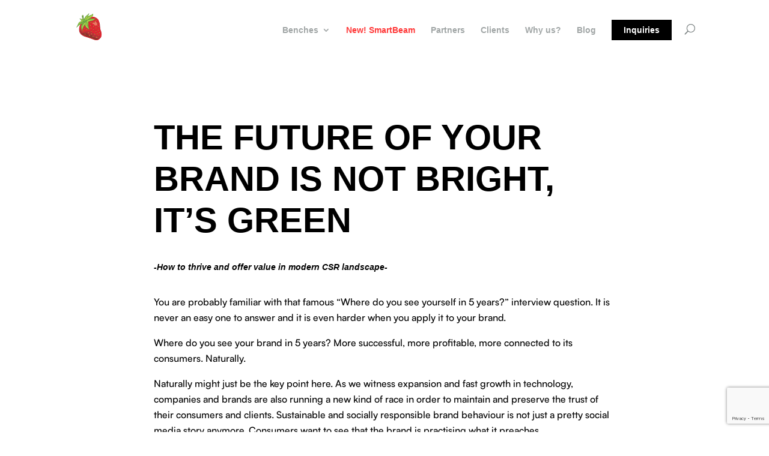

--- FILE ---
content_type: text/html; charset=UTF-8
request_url: https://strawberrye.com/the-future-of-your-brand-is-not-bright-its-green/
body_size: 16405
content:
<!DOCTYPE html>
<html lang="en-US">
<head>
	<meta charset="UTF-8" />
<meta http-equiv="X-UA-Compatible" content="IE=edge">
	<link rel="pingback" href="https://strawberrye.com/xmlrpc.php" />

	<script type="text/javascript">
		document.documentElement.className = 'js';
	</script>
	
	<script src="https://ajax.googleapis.com/ajax/libs/jquery/3.6.1/jquery.min.js"></script>
	<script>
		
		$(document).ready(function () {
			$("#wpforms-1546-field_3 .choice-1").click(function (){
				$(".choice-6.depth-1").show(800);
				$(".choice-7.depth-1").hide(800);
			});
			$("#wpforms-1546-field_3 .choice-4").click(function (){
				$(".choice-6.depth-1").show(800);
				$(".choice-7.depth-1").show(800);
			});
			$("#wpforms-1546-field_3 .choice-2").click(function (){
				$(".choice-6.depth-1").hide(800);
				$(".choice-7.depth-1").hide(800);
			});
			$("#wpforms-1546-field_3 .choice-3").click(function (){
				$(".choice-6.depth-1").hide(800);
				$(".choice-7.depth-1").hide(800);
			});
			$("#wpforms-1546-field_3 .choice-5").click(function (){
				$(".choice-6.depth-1").hide(800);
				$(".choice-7.depth-1").hide(800);
			});
		});
	</script>
	<!-- Facebook Pixel Code -->
	<script>
	!function(f,b,e,v,n,t,s)
	{if(f.fbq)return;n=f.fbq=function(){n.callMethod?
	n.callMethod.apply(n,arguments):n.queue.push(arguments)};
	if(!f._fbq)f._fbq=n;n.push=n;n.loaded=!0;n.version='2.0';
	n.queue=[];t=b.createElement(e);t.async=!0;
	t.src=v;s=b.getElementsByTagName(e)[0];
	s.parentNode.insertBefore(t,s)}(window,document,'script',
	'https://connect.facebook.net/en_US/fbevents.js');
	 fbq('init', '509602106652977'); 
	fbq('track', 'PageView');
	</script>
	<noscript>
	<img height="1" width="1" 
	src="https://www.facebook.com/tr?id=509602106652977&ev=PageView
	&noscript=1"/>
	</noscript>
	<!-- End Facebook Pixel Code -->
	
	<!-- Google tag (gtag.js) -->
	<script async src="https://www.googletagmanager.com/gtag/js?id=G-2FKQSCWBCX"></script>
	<script>
	  window.dataLayer = window.dataLayer || [];
	  function gtag(){dataLayer.push(arguments);}
	  gtag('js', new Date());

	  gtag('config', 'G-2FKQSCWBCX');
	</script>


	<link rel="preconnect" href="https://fonts.gstatic.com" crossorigin /><meta name='robots' content='index, follow, max-image-preview:large, max-snippet:-1, max-video-preview:-1' />
<script type="text/javascript">
			let jqueryParams=[],jQuery=function(r){return jqueryParams=[...jqueryParams,r],jQuery},$=function(r){return jqueryParams=[...jqueryParams,r],$};window.jQuery=jQuery,window.$=jQuery;let customHeadScripts=!1;jQuery.fn=jQuery.prototype={},$.fn=jQuery.prototype={},jQuery.noConflict=function(r){if(window.jQuery)return jQuery=window.jQuery,$=window.jQuery,customHeadScripts=!0,jQuery.noConflict},jQuery.ready=function(r){jqueryParams=[...jqueryParams,r]},$.ready=function(r){jqueryParams=[...jqueryParams,r]},jQuery.load=function(r){jqueryParams=[...jqueryParams,r]},$.load=function(r){jqueryParams=[...jqueryParams,r]},jQuery.fn.ready=function(r){jqueryParams=[...jqueryParams,r]},$.fn.ready=function(r){jqueryParams=[...jqueryParams,r]};</script>
	<!-- This site is optimized with the Yoast SEO plugin v25.3 - https://yoast.com/wordpress/plugins/seo/ -->
	<title>THE FUTURE OF YOUR BRAND IS NOT BRIGHT, IT’S GREEN - Strawberry energy</title>
	<link rel="canonical" href="https://strawberrye.com/the-future-of-your-brand-is-not-bright-its-green/" />
	<meta property="og:locale" content="en_US" />
	<meta property="og:type" content="article" />
	<meta property="og:title" content="THE FUTURE OF YOUR BRAND IS NOT BRIGHT, IT’S GREEN - Strawberry energy" />
	<meta property="og:url" content="https://strawberrye.com/the-future-of-your-brand-is-not-bright-its-green/" />
	<meta property="og:site_name" content="Strawberry energy" />
	<meta property="article:published_time" content="2021-10-25T13:54:24+00:00" />
	<meta property="article:modified_time" content="2022-12-16T07:54:29+00:00" />
	<meta property="og:image" content="https://strawberrye.com/wp-content/uploads/2021/10/Future-of-your-brand-1.png" />
	<meta property="og:image:width" content="700" />
	<meta property="og:image:height" content="466" />
	<meta property="og:image:type" content="image/png" />
	<meta name="author" content="strAdmin" />
	<meta name="twitter:card" content="summary_large_image" />
	<meta name="twitter:label1" content="Written by" />
	<meta name="twitter:data1" content="strAdmin" />
	<meta name="twitter:label2" content="Est. reading time" />
	<meta name="twitter:data2" content="5 minutes" />
	<script type="application/ld+json" class="yoast-schema-graph">{"@context":"https://schema.org","@graph":[{"@type":"WebPage","@id":"https://strawberrye.com/the-future-of-your-brand-is-not-bright-its-green/","url":"https://strawberrye.com/the-future-of-your-brand-is-not-bright-its-green/","name":"THE FUTURE OF YOUR BRAND IS NOT BRIGHT, IT’S GREEN - Strawberry energy","isPartOf":{"@id":"https://strawberrye.com/#website"},"primaryImageOfPage":{"@id":"https://strawberrye.com/the-future-of-your-brand-is-not-bright-its-green/#primaryimage"},"image":{"@id":"https://strawberrye.com/the-future-of-your-brand-is-not-bright-its-green/#primaryimage"},"thumbnailUrl":"https://strawberrye.com/wp-content/uploads/2021/10/Future-of-your-brand-1.png","datePublished":"2021-10-25T13:54:24+00:00","dateModified":"2022-12-16T07:54:29+00:00","author":{"@id":"https://strawberrye.com/#/schema/person/8b8c54805486421fb6bdf239a35b9bd6"},"breadcrumb":{"@id":"https://strawberrye.com/the-future-of-your-brand-is-not-bright-its-green/#breadcrumb"},"inLanguage":"en-US","potentialAction":[{"@type":"ReadAction","target":["https://strawberrye.com/the-future-of-your-brand-is-not-bright-its-green/"]}]},{"@type":"ImageObject","inLanguage":"en-US","@id":"https://strawberrye.com/the-future-of-your-brand-is-not-bright-its-green/#primaryimage","url":"https://strawberrye.com/wp-content/uploads/2021/10/Future-of-your-brand-1.png","contentUrl":"https://strawberrye.com/wp-content/uploads/2021/10/Future-of-your-brand-1.png","width":700,"height":466},{"@type":"BreadcrumbList","@id":"https://strawberrye.com/the-future-of-your-brand-is-not-bright-its-green/#breadcrumb","itemListElement":[{"@type":"ListItem","position":1,"name":"Home","item":"https://strawberrye.com/"},{"@type":"ListItem","position":2,"name":"THE FUTURE OF YOUR BRAND IS NOT BRIGHT, IT’S GREEN"}]},{"@type":"WebSite","@id":"https://strawberrye.com/#website","url":"https://strawberrye.com/","name":"Strawberry energy","description":"URBAN SMART FURNITURE","potentialAction":[{"@type":"SearchAction","target":{"@type":"EntryPoint","urlTemplate":"https://strawberrye.com/?s={search_term_string}"},"query-input":{"@type":"PropertyValueSpecification","valueRequired":true,"valueName":"search_term_string"}}],"inLanguage":"en-US"},{"@type":"Person","@id":"https://strawberrye.com/#/schema/person/8b8c54805486421fb6bdf239a35b9bd6","name":"strAdmin","image":{"@type":"ImageObject","inLanguage":"en-US","@id":"https://strawberrye.com/#/schema/person/image/","url":"https://secure.gravatar.com/avatar/ce7f6e68a458768c016547d77a810d90c44df3b595a46fcb440e09ed007bbed0?s=96&d=mm&r=g","contentUrl":"https://secure.gravatar.com/avatar/ce7f6e68a458768c016547d77a810d90c44df3b595a46fcb440e09ed007bbed0?s=96&d=mm&r=g","caption":"strAdmin"},"sameAs":["http://localhost/strawbery"],"url":"https://strawberrye.com/author/stradmin/"}]}</script>
	<!-- / Yoast SEO plugin. -->


<link rel='dns-prefetch' href='//static.addtoany.com' />
<link rel="alternate" type="application/rss+xml" title="Strawberry energy &raquo; Feed" href="https://strawberrye.com/feed/" />
<link rel="alternate" type="application/rss+xml" title="Strawberry energy &raquo; Comments Feed" href="https://strawberrye.com/comments/feed/" />
<link rel="alternate" title="oEmbed (JSON)" type="application/json+oembed" href="https://strawberrye.com/wp-json/oembed/1.0/embed?url=https%3A%2F%2Fstrawberrye.com%2Fthe-future-of-your-brand-is-not-bright-its-green%2F" />
<link rel="alternate" title="oEmbed (XML)" type="text/xml+oembed" href="https://strawberrye.com/wp-json/oembed/1.0/embed?url=https%3A%2F%2Fstrawberrye.com%2Fthe-future-of-your-brand-is-not-bright-its-green%2F&#038;format=xml" />
<meta content="Divi Child v.4.19.0" name="generator"/><style id='wp-img-auto-sizes-contain-inline-css' type='text/css'>
img:is([sizes=auto i],[sizes^="auto," i]){contain-intrinsic-size:3000px 1500px}
/*# sourceURL=wp-img-auto-sizes-contain-inline-css */
</style>
<link rel='stylesheet' id='wp-components-css' href='https://strawberrye.com/wp-includes/css/dist/components/style.min.css?ver=6.9' type='text/css' media='all' />
<link rel='stylesheet' id='wp-preferences-css' href='https://strawberrye.com/wp-includes/css/dist/preferences/style.min.css?ver=6.9' type='text/css' media='all' />
<link rel='stylesheet' id='wp-block-editor-css' href='https://strawberrye.com/wp-includes/css/dist/block-editor/style.min.css?ver=6.9' type='text/css' media='all' />
<link rel='stylesheet' id='popup-maker-block-library-style-css' href='https://strawberrye.com/wp-content/plugins/popup-maker/dist/packages/block-library-style.css?ver=dbea705cfafe089d65f1' type='text/css' media='all' />
<link rel='stylesheet' id='menu-image-css' href='https://strawberrye.com/wp-content/plugins/menu-image/includes/css/menu-image.css?ver=3.12' type='text/css' media='all' />
<link rel='stylesheet' id='dashicons-css' href='https://strawberrye.com/wp-includes/css/dashicons.min.css?ver=6.9' type='text/css' media='all' />
<link rel='stylesheet' id='passster-public-css' href='https://strawberrye.com/wp-content/plugins/content-protector/assets/public/passster-public.min.css?ver=4.2.20' type='text/css' media='all' />
<link rel='stylesheet' id='popup-maker-site-css' href='//strawberrye.com/wp-content/uploads/pum/pum-site-styles.css?generated=1748957885&#038;ver=1.21.5' type='text/css' media='all' />
<link rel='stylesheet' id='wpforms-choicesjs-css' href='https://strawberrye.com/wp-content/plugins/wpforms-lite/assets/css/integrations/divi/choices.min.css?ver=10.2.0' type='text/css' media='all' />
<link rel='stylesheet' id='addtoany-css' href='https://strawberrye.com/wp-content/plugins/add-to-any/addtoany.min.css?ver=1.16' type='text/css' media='all' />
<style id='addtoany-inline-css' type='text/css'>
.addtoany_content {
	margin-bottom: 50px;
}
/*# sourceURL=addtoany-inline-css */
</style>
<link rel='stylesheet' id='divi-style-parent-css' href='https://strawberrye.com/wp-content/themes/Divi/style-static.min.css?ver=4.23.1' type='text/css' media='all' />
<link rel='stylesheet' id='divi-style-pum-css' href='https://strawberrye.com/wp-content/themes/Divi-Child/style.css?ver=4.23.1' type='text/css' media='all' />
<script type="text/javascript" id="addtoany-core-js-before">
/* <![CDATA[ */
window.a2a_config=window.a2a_config||{};a2a_config.callbacks=[];a2a_config.overlays=[];a2a_config.templates={};

//# sourceURL=addtoany-core-js-before
/* ]]> */
</script>
<script type="text/javascript" defer src="https://static.addtoany.com/menu/page.js" id="addtoany-core-js"></script>
<script type="text/javascript" src="https://strawberrye.com/wp-includes/js/jquery/jquery.min.js?ver=3.7.1" id="jquery-core-js"></script>
<script type="text/javascript" src="https://strawberrye.com/wp-includes/js/jquery/jquery-migrate.min.js?ver=3.4.1" id="jquery-migrate-js"></script>
<script type="text/javascript" id="jquery-js-after">
/* <![CDATA[ */
jqueryParams.length&&$.each(jqueryParams,function(e,r){if("function"==typeof r){var n=String(r);n.replace("$","jQuery");var a=new Function("return "+n)();$(document).ready(a)}});
//# sourceURL=jquery-js-after
/* ]]> */
</script>
<script type="text/javascript" defer src="https://strawberrye.com/wp-content/plugins/add-to-any/addtoany.min.js?ver=1.1" id="addtoany-jquery-js"></script>
<script type="text/javascript" src="https://strawberrye.com/wp-content/plugins/content-protector/assets/public/cookie.js?ver=6.9" id="passster-cookie-js"></script>
<script type="text/javascript" id="passster-public-js-extra">
/* <![CDATA[ */
var ps_ajax = {"ajax_url":"https://strawberrye.com/wp-admin/admin-ajax.php","nonce":"c31edc0cb8","hash_nonce":"e5f1e17e28","logout_nonce":"ff17b61c1a","post_id":"647","shortcodes":[],"permalink":"https://strawberrye.com/the-future-of-your-brand-is-not-bright-its-green/","cookie_duration_unit":"days","cookie_duration":"1","disable_cookie":"","unlock_mode":""};
//# sourceURL=passster-public-js-extra
/* ]]> */
</script>
<script type="text/javascript" src="https://strawberrye.com/wp-content/plugins/content-protector/assets/public/passster-public.min.js?ver=4.2.20" id="passster-public-js"></script>
<link rel="https://api.w.org/" href="https://strawberrye.com/wp-json/" /><link rel="alternate" title="JSON" type="application/json" href="https://strawberrye.com/wp-json/wp/v2/posts/647" /><link rel="EditURI" type="application/rsd+xml" title="RSD" href="https://strawberrye.com/xmlrpc.php?rsd" />
<meta name="generator" content="WordPress 6.9" />
<link rel='shortlink' href='https://strawberrye.com/?p=647' />
        <style>
            .passster-form {
                max-width: 700px !important;
                        }

            .passster-form > form {
                background: #FAFAFA;
                padding: 20px 20px 20px 20px;
                margin: 0px 0px 0px 0px;
                border-radius: 0px;
            }

            .passster-form .ps-form-headline {
                font-size: 24px;
                font-weight: 500;
                color: #ff3a3a;
            }

            .passster-form p {
                font-size: 16px;
                font-weight: 300;
                color: #000;
            }

            .passster-submit, .passster-submit-recaptcha,
			.passster-submit, .passster-submit-turnstile {
                background: #ff3a3a;
                padding: 10px 10px 10px 10px;
                margin: 0px 0px 0px 0px;
                border-radius: 0px;
                font-size: 16pxpx;
                font-weight: 400;
                color: #fff;
            }

            .passster-submit:hover, .passster-submit-recaptcha:hover,
            .passster-submit:hover, .passster-submit-turnstile:hover {
                background: #000;
                color: #fff;
            }
        </style>
				<script>
			document.documentElement.className = document.documentElement.className.replace('no-js', 'js');
		</script>
				<style>
			.no-js img.lazyload {
				display: none;
			}

			figure.wp-block-image img.lazyloading {
				min-width: 150px;
			}

						.lazyload, .lazyloading {
				opacity: 0;
			}

			.lazyloaded {
				opacity: 1;
				transition: opacity 400ms;
				transition-delay: 0ms;
			}

					</style>
		
<script type="text/javascript">
jQuery(document).ready(function(){
jQuery("#footer-info").text(' ');
jQuery('<p id="footer-info">Designed By <a href="http://www.elegantthemes.com/">Elegant Themes</a> | Powered By <a href="https://wordpress.org/">WordPress</a></p>').insertAfter("#footer-info");
});
</script>

<meta name="viewport" content="width=device-width, initial-scale=1.0, maximum-scale=1.0, user-scalable=0" /><link rel="icon" href="https://strawberrye.com/wp-content/uploads/2023/01/favicon-36x36.png" sizes="32x32" />
<link rel="icon" href="https://strawberrye.com/wp-content/uploads/2023/01/favicon.png" sizes="192x192" />
<link rel="apple-touch-icon" href="https://strawberrye.com/wp-content/uploads/2023/01/favicon.png" />
<meta name="msapplication-TileImage" content="https://strawberrye.com/wp-content/uploads/2023/01/favicon.png" />
<link rel="stylesheet" id="et-core-unified-647-cached-inline-styles" href="https://strawberrye.com/wp-content/et-cache/647/et-core-unified-647.min.css?ver=1767895552" /><link rel="stylesheet" id="et-core-unified-deferred-647-cached-inline-styles" href="https://strawberrye.com/wp-content/et-cache/647/et-core-unified-deferred-647.min.css?ver=1767895552" /><style id='wp-block-archives-inline-css' type='text/css'>
.wp-block-archives{box-sizing:border-box}.wp-block-archives-dropdown label{display:block}
/*# sourceURL=https://strawberrye.com/wp-includes/blocks/archives/style.min.css */
</style>
<style id='wp-block-categories-inline-css' type='text/css'>
.wp-block-categories{box-sizing:border-box}.wp-block-categories.alignleft{margin-right:2em}.wp-block-categories.alignright{margin-left:2em}.wp-block-categories.wp-block-categories-dropdown.aligncenter{text-align:center}.wp-block-categories .wp-block-categories__label{display:block;width:100%}
/*# sourceURL=https://strawberrye.com/wp-includes/blocks/categories/style.min.css */
</style>
<style id='wp-block-heading-inline-css' type='text/css'>
h1:where(.wp-block-heading).has-background,h2:where(.wp-block-heading).has-background,h3:where(.wp-block-heading).has-background,h4:where(.wp-block-heading).has-background,h5:where(.wp-block-heading).has-background,h6:where(.wp-block-heading).has-background{padding:1.25em 2.375em}h1.has-text-align-left[style*=writing-mode]:where([style*=vertical-lr]),h1.has-text-align-right[style*=writing-mode]:where([style*=vertical-rl]),h2.has-text-align-left[style*=writing-mode]:where([style*=vertical-lr]),h2.has-text-align-right[style*=writing-mode]:where([style*=vertical-rl]),h3.has-text-align-left[style*=writing-mode]:where([style*=vertical-lr]),h3.has-text-align-right[style*=writing-mode]:where([style*=vertical-rl]),h4.has-text-align-left[style*=writing-mode]:where([style*=vertical-lr]),h4.has-text-align-right[style*=writing-mode]:where([style*=vertical-rl]),h5.has-text-align-left[style*=writing-mode]:where([style*=vertical-lr]),h5.has-text-align-right[style*=writing-mode]:where([style*=vertical-rl]),h6.has-text-align-left[style*=writing-mode]:where([style*=vertical-lr]),h6.has-text-align-right[style*=writing-mode]:where([style*=vertical-rl]){rotate:180deg}
/*# sourceURL=https://strawberrye.com/wp-includes/blocks/heading/style.min.css */
</style>
<style id='wp-block-group-inline-css' type='text/css'>
.wp-block-group{box-sizing:border-box}:where(.wp-block-group.wp-block-group-is-layout-constrained){position:relative}
/*# sourceURL=https://strawberrye.com/wp-includes/blocks/group/style.min.css */
</style>
<style id='wp-block-group-theme-inline-css' type='text/css'>
:where(.wp-block-group.has-background){padding:1.25em 2.375em}
/*# sourceURL=https://strawberrye.com/wp-includes/blocks/group/theme.min.css */
</style>
<style id='global-styles-inline-css' type='text/css'>
:root{--wp--preset--aspect-ratio--square: 1;--wp--preset--aspect-ratio--4-3: 4/3;--wp--preset--aspect-ratio--3-4: 3/4;--wp--preset--aspect-ratio--3-2: 3/2;--wp--preset--aspect-ratio--2-3: 2/3;--wp--preset--aspect-ratio--16-9: 16/9;--wp--preset--aspect-ratio--9-16: 9/16;--wp--preset--color--black: #000000;--wp--preset--color--cyan-bluish-gray: #abb8c3;--wp--preset--color--white: #ffffff;--wp--preset--color--pale-pink: #f78da7;--wp--preset--color--vivid-red: #cf2e2e;--wp--preset--color--luminous-vivid-orange: #ff6900;--wp--preset--color--luminous-vivid-amber: #fcb900;--wp--preset--color--light-green-cyan: #7bdcb5;--wp--preset--color--vivid-green-cyan: #00d084;--wp--preset--color--pale-cyan-blue: #8ed1fc;--wp--preset--color--vivid-cyan-blue: #0693e3;--wp--preset--color--vivid-purple: #9b51e0;--wp--preset--gradient--vivid-cyan-blue-to-vivid-purple: linear-gradient(135deg,rgb(6,147,227) 0%,rgb(155,81,224) 100%);--wp--preset--gradient--light-green-cyan-to-vivid-green-cyan: linear-gradient(135deg,rgb(122,220,180) 0%,rgb(0,208,130) 100%);--wp--preset--gradient--luminous-vivid-amber-to-luminous-vivid-orange: linear-gradient(135deg,rgb(252,185,0) 0%,rgb(255,105,0) 100%);--wp--preset--gradient--luminous-vivid-orange-to-vivid-red: linear-gradient(135deg,rgb(255,105,0) 0%,rgb(207,46,46) 100%);--wp--preset--gradient--very-light-gray-to-cyan-bluish-gray: linear-gradient(135deg,rgb(238,238,238) 0%,rgb(169,184,195) 100%);--wp--preset--gradient--cool-to-warm-spectrum: linear-gradient(135deg,rgb(74,234,220) 0%,rgb(151,120,209) 20%,rgb(207,42,186) 40%,rgb(238,44,130) 60%,rgb(251,105,98) 80%,rgb(254,248,76) 100%);--wp--preset--gradient--blush-light-purple: linear-gradient(135deg,rgb(255,206,236) 0%,rgb(152,150,240) 100%);--wp--preset--gradient--blush-bordeaux: linear-gradient(135deg,rgb(254,205,165) 0%,rgb(254,45,45) 50%,rgb(107,0,62) 100%);--wp--preset--gradient--luminous-dusk: linear-gradient(135deg,rgb(255,203,112) 0%,rgb(199,81,192) 50%,rgb(65,88,208) 100%);--wp--preset--gradient--pale-ocean: linear-gradient(135deg,rgb(255,245,203) 0%,rgb(182,227,212) 50%,rgb(51,167,181) 100%);--wp--preset--gradient--electric-grass: linear-gradient(135deg,rgb(202,248,128) 0%,rgb(113,206,126) 100%);--wp--preset--gradient--midnight: linear-gradient(135deg,rgb(2,3,129) 0%,rgb(40,116,252) 100%);--wp--preset--font-size--small: 13px;--wp--preset--font-size--medium: 20px;--wp--preset--font-size--large: 36px;--wp--preset--font-size--x-large: 42px;--wp--preset--spacing--20: 0.44rem;--wp--preset--spacing--30: 0.67rem;--wp--preset--spacing--40: 1rem;--wp--preset--spacing--50: 1.5rem;--wp--preset--spacing--60: 2.25rem;--wp--preset--spacing--70: 3.38rem;--wp--preset--spacing--80: 5.06rem;--wp--preset--shadow--natural: 6px 6px 9px rgba(0, 0, 0, 0.2);--wp--preset--shadow--deep: 12px 12px 50px rgba(0, 0, 0, 0.4);--wp--preset--shadow--sharp: 6px 6px 0px rgba(0, 0, 0, 0.2);--wp--preset--shadow--outlined: 6px 6px 0px -3px rgb(255, 255, 255), 6px 6px rgb(0, 0, 0);--wp--preset--shadow--crisp: 6px 6px 0px rgb(0, 0, 0);}:root { --wp--style--global--content-size: 823px;--wp--style--global--wide-size: 1080px; }:where(body) { margin: 0; }.wp-site-blocks > .alignleft { float: left; margin-right: 2em; }.wp-site-blocks > .alignright { float: right; margin-left: 2em; }.wp-site-blocks > .aligncenter { justify-content: center; margin-left: auto; margin-right: auto; }:where(.is-layout-flex){gap: 0.5em;}:where(.is-layout-grid){gap: 0.5em;}.is-layout-flow > .alignleft{float: left;margin-inline-start: 0;margin-inline-end: 2em;}.is-layout-flow > .alignright{float: right;margin-inline-start: 2em;margin-inline-end: 0;}.is-layout-flow > .aligncenter{margin-left: auto !important;margin-right: auto !important;}.is-layout-constrained > .alignleft{float: left;margin-inline-start: 0;margin-inline-end: 2em;}.is-layout-constrained > .alignright{float: right;margin-inline-start: 2em;margin-inline-end: 0;}.is-layout-constrained > .aligncenter{margin-left: auto !important;margin-right: auto !important;}.is-layout-constrained > :where(:not(.alignleft):not(.alignright):not(.alignfull)){max-width: var(--wp--style--global--content-size);margin-left: auto !important;margin-right: auto !important;}.is-layout-constrained > .alignwide{max-width: var(--wp--style--global--wide-size);}body .is-layout-flex{display: flex;}.is-layout-flex{flex-wrap: wrap;align-items: center;}.is-layout-flex > :is(*, div){margin: 0;}body .is-layout-grid{display: grid;}.is-layout-grid > :is(*, div){margin: 0;}body{padding-top: 0px;padding-right: 0px;padding-bottom: 0px;padding-left: 0px;}a:where(:not(.wp-element-button)){text-decoration: underline;}:root :where(.wp-element-button, .wp-block-button__link){background-color: #32373c;border-width: 0;color: #fff;font-family: inherit;font-size: inherit;font-style: inherit;font-weight: inherit;letter-spacing: inherit;line-height: inherit;padding-top: calc(0.667em + 2px);padding-right: calc(1.333em + 2px);padding-bottom: calc(0.667em + 2px);padding-left: calc(1.333em + 2px);text-decoration: none;text-transform: inherit;}.has-black-color{color: var(--wp--preset--color--black) !important;}.has-cyan-bluish-gray-color{color: var(--wp--preset--color--cyan-bluish-gray) !important;}.has-white-color{color: var(--wp--preset--color--white) !important;}.has-pale-pink-color{color: var(--wp--preset--color--pale-pink) !important;}.has-vivid-red-color{color: var(--wp--preset--color--vivid-red) !important;}.has-luminous-vivid-orange-color{color: var(--wp--preset--color--luminous-vivid-orange) !important;}.has-luminous-vivid-amber-color{color: var(--wp--preset--color--luminous-vivid-amber) !important;}.has-light-green-cyan-color{color: var(--wp--preset--color--light-green-cyan) !important;}.has-vivid-green-cyan-color{color: var(--wp--preset--color--vivid-green-cyan) !important;}.has-pale-cyan-blue-color{color: var(--wp--preset--color--pale-cyan-blue) !important;}.has-vivid-cyan-blue-color{color: var(--wp--preset--color--vivid-cyan-blue) !important;}.has-vivid-purple-color{color: var(--wp--preset--color--vivid-purple) !important;}.has-black-background-color{background-color: var(--wp--preset--color--black) !important;}.has-cyan-bluish-gray-background-color{background-color: var(--wp--preset--color--cyan-bluish-gray) !important;}.has-white-background-color{background-color: var(--wp--preset--color--white) !important;}.has-pale-pink-background-color{background-color: var(--wp--preset--color--pale-pink) !important;}.has-vivid-red-background-color{background-color: var(--wp--preset--color--vivid-red) !important;}.has-luminous-vivid-orange-background-color{background-color: var(--wp--preset--color--luminous-vivid-orange) !important;}.has-luminous-vivid-amber-background-color{background-color: var(--wp--preset--color--luminous-vivid-amber) !important;}.has-light-green-cyan-background-color{background-color: var(--wp--preset--color--light-green-cyan) !important;}.has-vivid-green-cyan-background-color{background-color: var(--wp--preset--color--vivid-green-cyan) !important;}.has-pale-cyan-blue-background-color{background-color: var(--wp--preset--color--pale-cyan-blue) !important;}.has-vivid-cyan-blue-background-color{background-color: var(--wp--preset--color--vivid-cyan-blue) !important;}.has-vivid-purple-background-color{background-color: var(--wp--preset--color--vivid-purple) !important;}.has-black-border-color{border-color: var(--wp--preset--color--black) !important;}.has-cyan-bluish-gray-border-color{border-color: var(--wp--preset--color--cyan-bluish-gray) !important;}.has-white-border-color{border-color: var(--wp--preset--color--white) !important;}.has-pale-pink-border-color{border-color: var(--wp--preset--color--pale-pink) !important;}.has-vivid-red-border-color{border-color: var(--wp--preset--color--vivid-red) !important;}.has-luminous-vivid-orange-border-color{border-color: var(--wp--preset--color--luminous-vivid-orange) !important;}.has-luminous-vivid-amber-border-color{border-color: var(--wp--preset--color--luminous-vivid-amber) !important;}.has-light-green-cyan-border-color{border-color: var(--wp--preset--color--light-green-cyan) !important;}.has-vivid-green-cyan-border-color{border-color: var(--wp--preset--color--vivid-green-cyan) !important;}.has-pale-cyan-blue-border-color{border-color: var(--wp--preset--color--pale-cyan-blue) !important;}.has-vivid-cyan-blue-border-color{border-color: var(--wp--preset--color--vivid-cyan-blue) !important;}.has-vivid-purple-border-color{border-color: var(--wp--preset--color--vivid-purple) !important;}.has-vivid-cyan-blue-to-vivid-purple-gradient-background{background: var(--wp--preset--gradient--vivid-cyan-blue-to-vivid-purple) !important;}.has-light-green-cyan-to-vivid-green-cyan-gradient-background{background: var(--wp--preset--gradient--light-green-cyan-to-vivid-green-cyan) !important;}.has-luminous-vivid-amber-to-luminous-vivid-orange-gradient-background{background: var(--wp--preset--gradient--luminous-vivid-amber-to-luminous-vivid-orange) !important;}.has-luminous-vivid-orange-to-vivid-red-gradient-background{background: var(--wp--preset--gradient--luminous-vivid-orange-to-vivid-red) !important;}.has-very-light-gray-to-cyan-bluish-gray-gradient-background{background: var(--wp--preset--gradient--very-light-gray-to-cyan-bluish-gray) !important;}.has-cool-to-warm-spectrum-gradient-background{background: var(--wp--preset--gradient--cool-to-warm-spectrum) !important;}.has-blush-light-purple-gradient-background{background: var(--wp--preset--gradient--blush-light-purple) !important;}.has-blush-bordeaux-gradient-background{background: var(--wp--preset--gradient--blush-bordeaux) !important;}.has-luminous-dusk-gradient-background{background: var(--wp--preset--gradient--luminous-dusk) !important;}.has-pale-ocean-gradient-background{background: var(--wp--preset--gradient--pale-ocean) !important;}.has-electric-grass-gradient-background{background: var(--wp--preset--gradient--electric-grass) !important;}.has-midnight-gradient-background{background: var(--wp--preset--gradient--midnight) !important;}.has-small-font-size{font-size: var(--wp--preset--font-size--small) !important;}.has-medium-font-size{font-size: var(--wp--preset--font-size--medium) !important;}.has-large-font-size{font-size: var(--wp--preset--font-size--large) !important;}.has-x-large-font-size{font-size: var(--wp--preset--font-size--x-large) !important;}
/*# sourceURL=global-styles-inline-css */
</style>
<style id='wp-block-library-inline-css' type='text/css'>
:root{--wp-block-synced-color:#7a00df;--wp-block-synced-color--rgb:122,0,223;--wp-bound-block-color:var(--wp-block-synced-color);--wp-editor-canvas-background:#ddd;--wp-admin-theme-color:#007cba;--wp-admin-theme-color--rgb:0,124,186;--wp-admin-theme-color-darker-10:#006ba1;--wp-admin-theme-color-darker-10--rgb:0,107,160.5;--wp-admin-theme-color-darker-20:#005a87;--wp-admin-theme-color-darker-20--rgb:0,90,135;--wp-admin-border-width-focus:2px}@media (min-resolution:192dpi){:root{--wp-admin-border-width-focus:1.5px}}.wp-element-button{cursor:pointer}:root .has-very-light-gray-background-color{background-color:#eee}:root .has-very-dark-gray-background-color{background-color:#313131}:root .has-very-light-gray-color{color:#eee}:root .has-very-dark-gray-color{color:#313131}:root .has-vivid-green-cyan-to-vivid-cyan-blue-gradient-background{background:linear-gradient(135deg,#00d084,#0693e3)}:root .has-purple-crush-gradient-background{background:linear-gradient(135deg,#34e2e4,#4721fb 50%,#ab1dfe)}:root .has-hazy-dawn-gradient-background{background:linear-gradient(135deg,#faaca8,#dad0ec)}:root .has-subdued-olive-gradient-background{background:linear-gradient(135deg,#fafae1,#67a671)}:root .has-atomic-cream-gradient-background{background:linear-gradient(135deg,#fdd79a,#004a59)}:root .has-nightshade-gradient-background{background:linear-gradient(135deg,#330968,#31cdcf)}:root .has-midnight-gradient-background{background:linear-gradient(135deg,#020381,#2874fc)}:root{--wp--preset--font-size--normal:16px;--wp--preset--font-size--huge:42px}.has-regular-font-size{font-size:1em}.has-larger-font-size{font-size:2.625em}.has-normal-font-size{font-size:var(--wp--preset--font-size--normal)}.has-huge-font-size{font-size:var(--wp--preset--font-size--huge)}.has-text-align-center{text-align:center}.has-text-align-left{text-align:left}.has-text-align-right{text-align:right}.has-fit-text{white-space:nowrap!important}#end-resizable-editor-section{display:none}.aligncenter{clear:both}.items-justified-left{justify-content:flex-start}.items-justified-center{justify-content:center}.items-justified-right{justify-content:flex-end}.items-justified-space-between{justify-content:space-between}.screen-reader-text{border:0;clip-path:inset(50%);height:1px;margin:-1px;overflow:hidden;padding:0;position:absolute;width:1px;word-wrap:normal!important}.screen-reader-text:focus{background-color:#ddd;clip-path:none;color:#444;display:block;font-size:1em;height:auto;left:5px;line-height:normal;padding:15px 23px 14px;text-decoration:none;top:5px;width:auto;z-index:100000}html :where(.has-border-color){border-style:solid}html :where([style*=border-top-color]){border-top-style:solid}html :where([style*=border-right-color]){border-right-style:solid}html :where([style*=border-bottom-color]){border-bottom-style:solid}html :where([style*=border-left-color]){border-left-style:solid}html :where([style*=border-width]){border-style:solid}html :where([style*=border-top-width]){border-top-style:solid}html :where([style*=border-right-width]){border-right-style:solid}html :where([style*=border-bottom-width]){border-bottom-style:solid}html :where([style*=border-left-width]){border-left-style:solid}html :where(img[class*=wp-image-]){height:auto;max-width:100%}:where(figure){margin:0 0 1em}html :where(.is-position-sticky){--wp-admin--admin-bar--position-offset:var(--wp-admin--admin-bar--height,0px)}@media screen and (max-width:600px){html :where(.is-position-sticky){--wp-admin--admin-bar--position-offset:0px}}
/*wp_block_styles_on_demand_placeholder:69714d3e558fa*/
/*# sourceURL=wp-block-library-inline-css */
</style>
<link rel='stylesheet' id='wpforms-classic-full-css' href='https://strawberrye.com/wp-content/plugins/wpforms-lite/assets/css/frontend/classic/wpforms-full.min.css?ver=1.9.6.1' type='text/css' media='all' />
</head>
<body class="wp-singular post-template-default single single-post postid-647 single-format-standard wp-theme-Divi wp-child-theme-Divi-Child et_pb_button_helper_class et_fullwidth_nav et_fixed_nav et_show_nav et_primary_nav_dropdown_animation_fade et_secondary_nav_dropdown_animation_fade et_header_style_left et_pb_footer_columns1 et_cover_background et_pb_gutter osx et_pb_gutters3 et_pb_pagebuilder_layout et_no_sidebar et_divi_theme et-db">
	<div id="page-container">

	
	
			<header id="main-header" data-height-onload="66">
			<div class="container clearfix et_menu_container">
							<div class="logo_container">
					<span class="logo_helper"></span>
					<a href="https://strawberrye.com/">
						<img src="https://strawberrye.com/wp-content/uploads/2021/11/logo.png" width="100" height="100" alt="Strawberry energy" id="logo" data-height-percentage="54" />
					</a>
				</div>
							<div id="et-top-navigation" data-height="66" data-fixed-height="40">
											<nav id="top-menu-nav">
						<ul id="top-menu" class="nav"><li id="menu-item-32" class="mega-menu first-level menu-item menu-item-type-custom menu-item-object-custom menu-item-has-children menu-item-32"><a>Benches</a>
<ul class="sub-menu">
	<li id="menu-item-100" class="box-hover-nav menu-item menu-item-type-post_type menu-item-object-page menu-item-100"><a href="https://strawberrye.com/smart-mini/" class="menu-image-title-below menu-image-not-hovered"><img width="100" height="100" data-src="https://strawberrye.com/wp-content/uploads/2021/10/smart_mini.svg" class="menu-image menu-image-title-below lazyload" alt="" decoding="async" src="[data-uri]" style="--smush-placeholder-width: 100px; --smush-placeholder-aspect-ratio: 100/100;" /><span class="menu-image-title-below menu-image-title">Smart Mini</span></a></li>
	<li id="menu-item-114" class="box-hover-nav menu-item menu-item-type-post_type menu-item-object-page menu-item-114"><a href="https://strawberrye.com/smart-bench-1/" class="menu-image-title-below menu-image-not-hovered"><img width="100" height="100" data-src="https://strawberrye.com/wp-content/uploads/2021/10/smart_bench.svg" class="menu-image menu-image-title-below lazyload" alt="" decoding="async" src="[data-uri]" style="--smush-placeholder-width: 100px; --smush-placeholder-aspect-ratio: 100/100;" /><span class="menu-image-title-below menu-image-title">Smart bench 1</span></a></li>
	<li id="menu-item-1988" class="box-hover-nav menu-item menu-item-type-post_type menu-item-object-page menu-item-1988"><a href="https://strawberrye.com/sun-seat/" class="menu-image-title-after menu-image-not-hovered"><img width="417" height="417" src="https://strawberrye.com/wp-content/uploads/2023/01/Sun-Seat-Meni.png" class="menu-image menu-image-title-after" alt="" decoding="async" fetchpriority="high" /><span class="menu-image-title-after menu-image-title">Sun Seat</span></a></li>
</ul>
</li>
<li id="menu-item-2288" class="menu-item menu-item-type-custom menu-item-object-custom menu-item-2288"><a href="https://smartbeam.strawberrye.com/">New! SmartBeam</a></li>
<li id="menu-item-404" class="menu-item menu-item-type-post_type menu-item-object-page menu-item-404"><a href="https://strawberrye.com/partners/">Partners</a></li>
<li id="menu-item-399" class="menu-item menu-item-type-post_type menu-item-object-page menu-item-399"><a href="https://strawberrye.com/clients/">Clients</a></li>
<li id="menu-item-782" class="menu-item menu-item-type-post_type menu-item-object-page menu-item-782"><a href="https://strawberrye.com/why-us/">Why us?</a></li>
<li id="menu-item-454" class="menu-item menu-item-type-post_type menu-item-object-page menu-item-454"><a href="https://strawberrye.com/blog/">Blog</a></li>
<li id="menu-item-840" class="custom-nav-button popmake-1881 menu-item menu-item-type-custom menu-item-object-custom menu-item-840"><a href="#">Inquiries</a></li>
</ul>						</nav>
					
					
					
											<div id="et_top_search">
							<span id="et_search_icon"></span>
						</div>
					
					<div id="et_mobile_nav_menu">
				<div class="mobile_nav closed">
					<span class="select_page">Select Page</span>
					<span class="mobile_menu_bar mobile_menu_bar_toggle"></span>
				</div>
			</div>				</div> <!-- #et-top-navigation -->
			</div> <!-- .container -->
						<div class="et_search_outer">
				<div class="container et_search_form_container">
					<form role="search" method="get" class="et-search-form" action="https://strawberrye.com/">
					<input type="search" class="et-search-field" placeholder="Search &hellip;" value="" name="s" title="Search for:" />					</form>
					<span class="et_close_search_field"></span>
				</div>
			</div>
					</header> <!-- #main-header -->
			<div id="et-main-area">
	
<div id="main-content">
		<div class="container">
		<div id="content-area" class="clearfix">
			<div id="left-area">
											<article id="post-647" class="et_pb_post post-647 post type-post status-publish format-standard has-post-thumbnail hentry category-uncategorized">
					
					<div class="entry-content">
					<div class="et-l et-l--post">
			<div class="et_builder_inner_content et_pb_gutters3"><div class="et_pb_section et_pb_section_0 et_section_regular" >
				
				
				
				
				
				
				<div class="et_pb_row et_pb_row_0">
				<div class="et_pb_column et_pb_column_4_4 et_pb_column_0  et_pb_css_mix_blend_mode_passthrough et-last-child">
				
				
				
				
				<div class="et_pb_module et_pb_text et_pb_text_0  et_pb_text_align_left et_pb_bg_layout_light">
				
				
				
				
				<div class="et_pb_text_inner"><h1 style="text-align: left;">THE FUTURE OF YOUR BRAND IS NOT BRIGHT, IT’S GREEN</h1></div>
			</div><div class="et_pb_module et_pb_text et_pb_text_1  et_pb_text_align_left et_pb_bg_layout_light">
				
				
				
				
				<div class="et_pb_text_inner"><b><i>-How to thrive and offer value in modern CSR landscape-</i></b></div>
			</div>
			</div>
				
				
				
				
			</div><div class="et_pb_row et_pb_row_1">
				<div class="et_pb_column et_pb_column_4_4 et_pb_column_1  et_pb_css_mix_blend_mode_passthrough et-last-child">
				
				
				
				
				<div class="et_pb_module et_pb_text et_pb_text_2  et_pb_text_align_left et_pb_bg_layout_light">
				
				
				
				
				<div class="et_pb_text_inner"><p><span style="font-weight: 400;">You are probably familiar with that famous “Where do you see yourself in 5 years?” interview question. It is never an easy one to answer and it is even harder when you apply it to your brand.</span><span style="font-weight: 400;"> </span></p>
<p><span style="font-weight: 400;">Where do you see your brand in 5 years? More successful, more profitable, more connected to its consumers. Naturally.</span></p>
<p><span style="font-weight: 400;">Naturally might just be the key point here. As we witness expansion and fast growth in technology, companies and brands are also running a new kind of race in order to maintain and preserve the trust of their consumers and clients. Sustainable and socially responsible brand behaviour is not just a pretty social media story anymore. Consumers want to see that the brand is practising what it preaches.</span></p></div>
			</div>
			</div>
				
				
				
				
			</div><div class="et_pb_row et_pb_row_2">
				<div class="et_pb_column et_pb_column_4_4 et_pb_column_2  et_pb_css_mix_blend_mode_passthrough et-last-child">
				
				
				
				
				<div class="et_pb_module et_pb_image et_pb_image_0">
				
				
				
				
				<span class="et_pb_image_wrap "><img decoding="async" width="700" height="466" data-src="https://strawberrye.com/wp-content/uploads/2021/10/Future-of-your-brand-1.png" alt="" title="Future of your brand 1" data-srcset="https://strawberrye.com/wp-content/uploads/2021/10/Future-of-your-brand-1.png 700w, https://strawberrye.com/wp-content/uploads/2021/10/Future-of-your-brand-1-480x320.png 480w" data-sizes="(min-width: 0px) and (max-width: 480px) 480px, (min-width: 481px) 700px, 100vw" class="wp-image-735 lazyload" src="[data-uri]" style="--smush-placeholder-width: 700px; --smush-placeholder-aspect-ratio: 700/466;" /></span>
			</div><div class="et_pb_module et_pb_text et_pb_text_3  et_pb_text_align_left et_pb_bg_layout_light">
				
				
				
				
				<div class="et_pb_text_inner"><p><span style="font-weight: 400;">If you are an HR, CSR manager, sustainability or regulatory affairs manager or work in the marketing department, chances are that you are already involved in daily struggle to find sustainable and interesting CSR solutions that can not only contribute to your community but also be beneficial to your brand portfolio and in line with your company’s reputation and integrity.</span><span style="font-weight: 400;"> </span></p>
<p><span style="font-weight: 400;">The rule of thumb is that if your brand is making an impact, you should give something back. We believe that the time has arrived for our public spaces to change and adapt to the mobile generation in order to answer our modern thirst for energy and connectivity.</span></p></div>
			</div><div class="et_pb_module et_pb_text et_pb_text_4  et_pb_text_align_left et_pb_bg_layout_light">
				
				
				
				
				<div class="et_pb_text_inner"><p style="text-align: center;"><b>STRAWBERRY ENERGY SOLAR SMART BENCH </b></p></div>
			</div><div class="et_pb_module et_pb_text et_pb_text_5  et_pb_text_align_left et_pb_bg_layout_light">
				
				
				
				
				<div class="et_pb_text_inner"><p><span style="font-weight: 400;">Strawberry energy might have some great news for your CSR efforts. <a href="/smart-mini/" target="_blank" rel="noopener">Smart Bench Mini</a> helps you to combine the best of digital marketing and OOH, with measurable engagement and impact. All that while doing good for your community.</span></p></div>
			</div><div class="et_pb_module et_pb_image et_pb_image_1">
				
				
				
				
				<span class="et_pb_image_wrap "><img decoding="async" width="700" height="466" data-src="https://strawberrye.com/wp-content/uploads/2021/10/Future-of-your-brand-2.png" alt="" title="Future of your brand 2" data-srcset="https://strawberrye.com/wp-content/uploads/2021/10/Future-of-your-brand-2.png 700w, https://strawberrye.com/wp-content/uploads/2021/10/Future-of-your-brand-2-480x320.png 480w" data-sizes="(min-width: 0px) and (max-width: 480px) 480px, (min-width: 481px) 700px, 100vw" class="wp-image-736 lazyload" src="[data-uri]" style="--smush-placeholder-width: 700px; --smush-placeholder-aspect-ratio: 700/466;" /></span>
			</div><div class="et_pb_module et_pb_text et_pb_text_6  et_pb_text_align_left et_pb_bg_layout_light">
				
				
				
				
				<div class="et_pb_text_inner"><p><span style="font-weight: 400;">Providing a meeting point, a place to relax, encouraging sociability, enriching people’s experiences in urban areas by using green energy to charge their phones and devices and offer benefits to urban dwellers have been the focal points of the Smart Benches concept. </span></p>
<p><span style="font-weight: 400;">Urban spaces are changing and developing, but are they keeping up the pace with our modern needs? </span></p>
<p><span style="font-weight: 400;">Now, more than ever, it is important for brands to prove their value and vision for the future, to show their dedication to social responsibility and the local community. </span></p>
<p><span style="font-weight: 400;">Providing a sustainable, useful and modern meeting point at your local community, allows your brand to form a more personal and practical relationship with people from that community, to become an integral part of their everyday lives and improve them.</span></p>
<p><span style="font-weight: 400;">With the Strawberry energy mobile app, possibility of branded WiFi landing page, branding surface and custom colour, people counter and free WiFi hotspot with ultrafast internet, it’s easy to see why companies such as Ford, Orange, UniCredit Bank, Bell Integration and many others, saw great potential in investing in smart solar furniture like <a href="/why-us/" target="_blank" rel="noopener">Smart Benches</a>. </span></p>
<p><span style="font-weight: 400;">Smart Bench Mini installed on your premises or points of sale achieves several levels of consumer engagement in one: It inspires socialising, informs on the important environmental data, and provides free WiFi and charging ports with 100% green energy. If you give your clients, consumers or employees power and connectivity, 21</span><span style="font-weight: 400;">st</span><span style="font-weight: 400;"> century air and water, they will give you love, respect and perceive your brand and business model as valuable and beneficial to their needs. And that surely is what every brand envisions for its future.</span></p></div>
			</div>
			</div>
				
				
				
				
			</div>
				
				
			</div>		</div>
	</div>
	<div class="addtoany_share_save_container addtoany_content addtoany_content_bottom"><div class="a2a_kit a2a_kit_size_32 addtoany_list" data-a2a-url="https://strawberrye.com/the-future-of-your-brand-is-not-bright-its-green/" data-a2a-title="THE FUTURE OF YOUR BRAND IS NOT BRIGHT, IT’S GREEN"><a class="a2a_button_facebook" href="https://www.addtoany.com/add_to/facebook?linkurl=https%3A%2F%2Fstrawberrye.com%2Fthe-future-of-your-brand-is-not-bright-its-green%2F&amp;linkname=THE%20FUTURE%20OF%20YOUR%20BRAND%20IS%20NOT%20BRIGHT%2C%20IT%E2%80%99S%20GREEN" title="Facebook" rel="nofollow noopener" target="_blank"></a><a class="a2a_button_twitter" href="https://www.addtoany.com/add_to/twitter?linkurl=https%3A%2F%2Fstrawberrye.com%2Fthe-future-of-your-brand-is-not-bright-its-green%2F&amp;linkname=THE%20FUTURE%20OF%20YOUR%20BRAND%20IS%20NOT%20BRIGHT%2C%20IT%E2%80%99S%20GREEN" title="Twitter" rel="nofollow noopener" target="_blank"></a><a class="a2a_button_linkedin" href="https://www.addtoany.com/add_to/linkedin?linkurl=https%3A%2F%2Fstrawberrye.com%2Fthe-future-of-your-brand-is-not-bright-its-green%2F&amp;linkname=THE%20FUTURE%20OF%20YOUR%20BRAND%20IS%20NOT%20BRIGHT%2C%20IT%E2%80%99S%20GREEN" title="LinkedIn" rel="nofollow noopener" target="_blank"></a><a class="a2a_dd addtoany_share_save addtoany_share" href="https://www.addtoany.com/share"></a></div></div>					</div>
					<div class="et_post_meta_wrapper">
										</div>
				</article>

						</div>

					</div>
	</div>
	</div>


			<footer id="main-footer">
				
<div class="container">
	<div id="footer-widgets" class="clearfix">
		<div class="footer-widget"><div id="block-5" class="fwidget et_pb_widget widget_block"><div class="wp-block-group is-layout-flow wp-block-group-is-layout-flow"><h2 class="wp-block-heading">Archives</h2><ul class="wp-block-archives-list wp-block-archives">	<li><a href='https://strawberrye.com/2021/10/'>October 2021</a></li>
</ul></div></div><div id="block-6" class="fwidget et_pb_widget widget_block"><div class="wp-block-group is-layout-flow wp-block-group-is-layout-flow"><h2 class="wp-block-heading">Categories</h2><ul class="wp-block-categories-list wp-block-categories">	<li class="cat-item cat-item-1"><a href="https://strawberrye.com/category/uncategorized/">Uncategorized</a>
</li>
</ul></div></div></div>	</div>
</div>


		
				<div id="footer-bottom">
					<div class="container clearfix">
				<p id="footer-info">Designed by <a href="https://www.elegantthemes.com" title="Premium WordPress Themes">Elegant Themes</a> | Powered by <a href="https://www.wordpress.org">WordPress</a></p>					</div>
				</div>
			</footer>
		</div>


	</div>

	<script type="speculationrules">
{"prefetch":[{"source":"document","where":{"and":[{"href_matches":"/*"},{"not":{"href_matches":["/wp-*.php","/wp-admin/*","/wp-content/uploads/*","/wp-content/*","/wp-content/plugins/*","/wp-content/themes/Divi-Child/*","/wp-content/themes/Divi/*","/*\\?(.+)"]}},{"not":{"selector_matches":"a[rel~=\"nofollow\"]"}},{"not":{"selector_matches":".no-prefetch, .no-prefetch a"}}]},"eagerness":"conservative"}]}
</script>
<div 
	id="pum-1881" 
	role="dialog" 
	aria-modal="false"
	class="pum pum-overlay pum-theme-1873 pum-theme-lightbox popmake-overlay click_open" 
	data-popmake="{&quot;id&quot;:1881,&quot;slug&quot;:&quot;contact-form-popup&quot;,&quot;theme_id&quot;:1873,&quot;cookies&quot;:[],&quot;triggers&quot;:[{&quot;type&quot;:&quot;click_open&quot;,&quot;settings&quot;:{&quot;cookie_name&quot;:&quot;&quot;,&quot;extra_selectors&quot;:&quot;&quot;}}],&quot;mobile_disabled&quot;:null,&quot;tablet_disabled&quot;:null,&quot;meta&quot;:{&quot;display&quot;:{&quot;stackable&quot;:false,&quot;overlay_disabled&quot;:false,&quot;scrollable_content&quot;:false,&quot;disable_reposition&quot;:false,&quot;size&quot;:&quot;medium&quot;,&quot;responsive_min_width&quot;:&quot;0%&quot;,&quot;responsive_min_width_unit&quot;:false,&quot;responsive_max_width&quot;:&quot;100%&quot;,&quot;responsive_max_width_unit&quot;:false,&quot;custom_width&quot;:&quot;640px&quot;,&quot;custom_width_unit&quot;:false,&quot;custom_height&quot;:&quot;380px&quot;,&quot;custom_height_unit&quot;:false,&quot;custom_height_auto&quot;:false,&quot;location&quot;:&quot;center&quot;,&quot;position_from_trigger&quot;:false,&quot;position_top&quot;:&quot;100&quot;,&quot;position_left&quot;:&quot;0&quot;,&quot;position_bottom&quot;:&quot;0&quot;,&quot;position_right&quot;:&quot;0&quot;,&quot;position_fixed&quot;:false,&quot;animation_type&quot;:&quot;fade&quot;,&quot;animation_speed&quot;:&quot;350&quot;,&quot;animation_origin&quot;:&quot;center top&quot;,&quot;overlay_zindex&quot;:false,&quot;zindex&quot;:&quot;1999999999&quot;},&quot;close&quot;:{&quot;text&quot;:&quot;&quot;,&quot;button_delay&quot;:&quot;0&quot;,&quot;overlay_click&quot;:false,&quot;esc_press&quot;:false,&quot;f4_press&quot;:false},&quot;click_open&quot;:[]}}">

	<div id="popmake-1881" class="pum-container popmake theme-1873 pum-responsive pum-responsive-medium responsive size-medium">

				
				
		
				<div class="pum-content popmake-content" tabindex="0">
			<div class="wpforms-container wpforms-container-full" id="wpforms-1869"><form id="wpforms-form-1869" class="wpforms-validate wpforms-form wpforms-ajax-form" data-formid="1869" method="post" enctype="multipart/form-data" action="/the-future-of-your-brand-is-not-bright-its-green/" data-token="d344b2fce2b2f73115866f97047bd75c" data-token-time="1769033022"><noscript class="wpforms-error-noscript">Please enable JavaScript in your browser to complete this form.</noscript><div class="wpforms-field-container"><div id="wpforms-1869-field_5-container" class="wpforms-field wpforms-field-name names-label" data-field-id="5"><label class="wpforms-field-label wpforms-label-hide" for="wpforms-1869-field_5">Name <span class="wpforms-required-label">*</span></label><div class="wpforms-field-row wpforms-field-large"><div class="wpforms-field-row-block wpforms-first wpforms-one-half"><input type="text" id="wpforms-1869-field_5" class="wpforms-field-name-first wpforms-field-required" name="wpforms[fields][5][first]" placeholder="First Name" required><label for="wpforms-1869-field_5" class="wpforms-field-sublabel after wpforms-sublabel-hide">First</label></div><div class="wpforms-field-row-block wpforms-one-half"><input type="text" id="wpforms-1869-field_5-last" class="wpforms-field-name-last wpforms-field-required" name="wpforms[fields][5][last]" placeholder="Last Name" required><label for="wpforms-1869-field_5-last" class="wpforms-field-sublabel after wpforms-sublabel-hide">Last</label></div></div></div><div id="wpforms-1869-field_6-container" class="wpforms-field wpforms-field-text wpforms-one-half wpforms-first wpforms-firstposition-label" data-field-id="6"><label class="wpforms-field-label wpforms-label-hide" for="wpforms-1869-field_6">Position</label><input type="text" id="wpforms-1869-field_6" class="wpforms-field-medium" name="wpforms[fields][6]" placeholder="Position (Optional)" ></div><div id="wpforms-1869-field_7-container" class="wpforms-field wpforms-field-text wpforms-one-half" data-field-id="7"><label class="wpforms-field-label wpforms-label-hide" for="wpforms-1869-field_7">Country <span class="wpforms-required-label">*</span></label><input type="text" id="wpforms-1869-field_7" class="wpforms-field-medium wpforms-field-required" name="wpforms[fields][7]" placeholder="Country" required></div><div id="wpforms-1869-field_8-container" class="wpforms-field wpforms-field-text wpforms-one-half wpforms-first" data-field-id="8"><label class="wpforms-field-label wpforms-label-hide" for="wpforms-1869-field_8">Company Name <span class="wpforms-required-label">*</span></label><input type="text" id="wpforms-1869-field_8" class="wpforms-field-medium wpforms-field-required" name="wpforms[fields][8]" placeholder="Company Name" required></div><div id="wpforms-1869-field_1-container" class="wpforms-field wpforms-field-email wpforms-one-half" data-field-id="1"><label class="wpforms-field-label wpforms-label-hide" for="wpforms-1869-field_1">Email <span class="wpforms-required-label">*</span></label><input type="email" id="wpforms-1869-field_1" class="wpforms-field-medium wpforms-field-required" name="wpforms[fields][1]" placeholder="Email" spellcheck="false" required></div><div id="wpforms-1869-field_9-container" class="wpforms-field wpforms-field-textarea" data-field-id="9"><label class="wpforms-field-label wpforms-label-hide" for="wpforms-1869-field_9">Message <span class="wpforms-required-label">*</span></label><textarea id="wpforms-1869-field_9" class="wpforms-field-medium wpforms-field-required" name="wpforms[fields][9]" placeholder="Message" required></textarea></div></div><!-- .wpforms-field-container --><div class="wpforms-recaptcha-container wpforms-is-recaptcha wpforms-is-recaptcha-type-v3" ><input type="hidden" name="wpforms[recaptcha]" value=""></div><div class="wpforms-submit-container" ><input type="hidden" name="wpforms[id]" value="1869"><input type="hidden" name="page_title" value="THE FUTURE OF YOUR BRAND IS NOT BRIGHT, IT’S GREEN"><input type="hidden" name="page_url" value="https://strawberrye.com/the-future-of-your-brand-is-not-bright-its-green/"><input type="hidden" name="url_referer" value=""><input type="hidden" name="page_id" value="647"><input type="hidden" name="wpforms[post_id]" value="647"><button type="submit" name="wpforms[submit]" id="wpforms-submit-1869" class="wpforms-submit et_pb_contact_submit et_pb_button" data-alt-text="Sending..." data-submit-text="Submit" aria-live="assertive" value="wpforms-submit">Submit</button><img data-src="https://strawberrye.com/wp-content/plugins/wpforms-lite/assets/images/submit-spin.svg" class="wpforms-submit-spinner lazyload" style="--smush-placeholder-width: 26px; --smush-placeholder-aspect-ratio: 26/26;display: none;" width="26" height="26" alt="Loading" src="[data-uri]"></div></form></div>  <!-- .wpforms-container -->
		</div>

				
							<button type="button" class="pum-close popmake-close" aria-label="Close">
			&times;			</button>
		
	</div>

</div>
<script>
(function($) {
     
    function setup_collapsible_submenus() {
        var $menu = $('#mobile_menu'),
            top_level_link = '.menu-item-has-children > a';
        $menu.find('a').each(function() {
            $(this).off('click');
             
            if ( $(this).is(top_level_link) ) {
                $(this).attr('href', '#');
                $(this).next('.sub-menu').addClass('hide');
            }
             
            if ( ! $(this).siblings('.sub-menu').length ) {
                $(this).on('click', function(event) {
                    $(this).parents('.mobile_nav').trigger('click');
                });
            } else {
                $(this).on('click', function(event) {
                    event.preventDefault();
                    $(this).next('.sub-menu').toggleClass('visible');
                });
            }
        });
    }
     
    $(window).load(function() {
        setTimeout(function() {
            setup_collapsible_submenus();
        }, 700);
    });
})(jQuery);
</script><script type="text/javascript" id="divi-custom-script-js-extra">
/* <![CDATA[ */
var DIVI = {"item_count":"%d Item","items_count":"%d Items"};
var et_builder_utils_params = {"condition":{"diviTheme":true,"extraTheme":false},"scrollLocations":["app","top"],"builderScrollLocations":{"desktop":"app","tablet":"app","phone":"app"},"onloadScrollLocation":"app","builderType":"fe"};
var et_frontend_scripts = {"builderCssContainerPrefix":"#et-boc","builderCssLayoutPrefix":"#et-boc .et-l"};
var et_pb_custom = {"ajaxurl":"https://strawberrye.com/wp-admin/admin-ajax.php","images_uri":"https://strawberrye.com/wp-content/themes/Divi/images","builder_images_uri":"https://strawberrye.com/wp-content/themes/Divi/includes/builder/images","et_frontend_nonce":"d0c53fd0e3","subscription_failed":"Please, check the fields below to make sure you entered the correct information.","et_ab_log_nonce":"5d73d51acc","fill_message":"Please, fill in the following fields:","contact_error_message":"Please, fix the following errors:","invalid":"Invalid email","captcha":"Captcha","prev":"Prev","previous":"Previous","next":"Next","wrong_captcha":"You entered the wrong number in captcha.","wrong_checkbox":"Checkbox","ignore_waypoints":"no","is_divi_theme_used":"1","widget_search_selector":".widget_search","ab_tests":[],"is_ab_testing_active":"","page_id":"647","unique_test_id":"","ab_bounce_rate":"5","is_cache_plugin_active":"no","is_shortcode_tracking":"","tinymce_uri":"https://strawberrye.com/wp-content/themes/Divi/includes/builder/frontend-builder/assets/vendors","accent_color":"#ff3a3a","waypoints_options":{"context":[".pum-overlay"]}};
var et_pb_box_shadow_elements = [];
//# sourceURL=divi-custom-script-js-extra
/* ]]> */
</script>
<script type="text/javascript" src="https://strawberrye.com/wp-content/themes/Divi/js/scripts.min.js?ver=4.23.1" id="divi-custom-script-js"></script>
<script type="text/javascript" src="https://strawberrye.com/wp-content/themes/Divi/includes/builder/feature/dynamic-assets/assets/js/jquery.fitvids.js?ver=4.23.1" id="fitvids-js"></script>
<script type="text/javascript" src="https://strawberrye.com/wp-includes/js/jquery/ui/core.min.js?ver=1.13.3" id="jquery-ui-core-js"></script>
<script type="text/javascript" src="https://strawberrye.com/wp-includes/js/dist/hooks.min.js?ver=dd5603f07f9220ed27f1" id="wp-hooks-js"></script>
<script type="text/javascript" id="popup-maker-site-js-extra">
/* <![CDATA[ */
var pum_vars = {"version":"1.21.5","pm_dir_url":"https://strawberrye.com/wp-content/plugins/popup-maker/","ajaxurl":"https://strawberrye.com/wp-admin/admin-ajax.php","restapi":"https://strawberrye.com/wp-json/pum/v1","rest_nonce":null,"default_theme":"1872","debug_mode":"","disable_tracking":"","home_url":"/","message_position":"top","core_sub_forms_enabled":"1","popups":[],"cookie_domain":"","analytics_enabled":"1","analytics_route":"analytics","analytics_api":"https://strawberrye.com/wp-json/pum/v1"};
var pum_sub_vars = {"ajaxurl":"https://strawberrye.com/wp-admin/admin-ajax.php","message_position":"top"};
var pum_popups = {"pum-1881":{"triggers":[{"type":"click_open","settings":{"cookie_name":"","extra_selectors":""}}],"cookies":[],"disable_on_mobile":false,"disable_on_tablet":false,"atc_promotion":null,"explain":null,"type_section":null,"theme_id":"1873","size":"medium","responsive_min_width":"0%","responsive_max_width":"100%","custom_width":"640px","custom_height_auto":false,"custom_height":"380px","scrollable_content":false,"animation_type":"fade","animation_speed":"350","animation_origin":"center top","open_sound":"none","custom_sound":"","location":"center","position_top":"100","position_bottom":"0","position_left":"0","position_right":"0","position_from_trigger":false,"position_fixed":false,"overlay_disabled":false,"stackable":false,"disable_reposition":false,"zindex":"1999999999","close_button_delay":"0","fi_promotion":null,"close_on_form_submission":false,"close_on_form_submission_delay":"0","close_on_overlay_click":false,"close_on_esc_press":false,"close_on_f4_press":false,"disable_form_reopen":false,"disable_accessibility":false,"theme_slug":"lightbox","id":1881,"slug":"contact-form-popup"}};
//# sourceURL=popup-maker-site-js-extra
/* ]]> */
</script>
<script type="text/javascript" src="//strawberrye.com/wp-content/uploads/pum/pum-site-scripts.js?defer&amp;generated=1748957885&amp;ver=1.21.5" id="popup-maker-site-js"></script>
<script type="text/javascript" src="https://strawberrye.com/wp-content/themes/Divi/core/admin/js/common.js?ver=4.23.1" id="et-core-common-js"></script>
<script type="text/javascript" src="https://strawberrye.com/wp-content/plugins/wp-smushit/app/assets/js/smush-lazy-load.min.js?ver=3.18.1" id="smush-lazy-load-js"></script>
<script type="text/javascript" id="smush-lazy-load-js-after">
/* <![CDATA[ */
function rw() { Waypoint.refreshAll(); } window.addEventListener( 'lazybeforeunveil', rw, false); window.addEventListener( 'lazyloaded', rw, false);
//# sourceURL=smush-lazy-load-js-after
/* ]]> */
</script>
<script type="text/javascript" src="https://strawberrye.com/wp-content/plugins/wpforms-lite/assets/lib/jquery.validate.min.js?ver=1.21.0" id="wpforms-validation-js"></script>
<script type="text/javascript" src="https://strawberrye.com/wp-content/plugins/wpforms-lite/assets/lib/mailcheck.min.js?ver=1.1.2" id="wpforms-mailcheck-js"></script>
<script type="text/javascript" src="https://strawberrye.com/wp-content/plugins/wpforms-lite/assets/lib/punycode.min.js?ver=1.0.0" id="wpforms-punycode-js"></script>
<script type="text/javascript" src="https://strawberrye.com/wp-content/plugins/wpforms-lite/assets/js/share/utils.min.js?ver=1.9.6.1" id="wpforms-generic-utils-js"></script>
<script type="text/javascript" src="https://strawberrye.com/wp-content/plugins/wpforms-lite/assets/js/frontend/wpforms.min.js?ver=1.9.6.1" id="wpforms-js"></script>
<script type="text/javascript" src="https://www.google.com/recaptcha/api.js?render=6LfFHgkkAAAAAE5MOJdw1dP3oTkCHR_Jy3Gl52-d" id="wpforms-recaptcha-js"></script>
<script type="text/javascript" id="wpforms-recaptcha-js-after">
/* <![CDATA[ */
var wpformsDispatchEvent = function (el, ev, custom) {
				var e = document.createEvent(custom ? "CustomEvent" : "HTMLEvents");
				custom ? e.initCustomEvent(ev, true, true, false) : e.initEvent(ev, true, true);
				el.dispatchEvent(e);
			};
		var wpformsRecaptchaV3Execute = function ( callback ) {
					grecaptcha.execute( "6LfFHgkkAAAAAE5MOJdw1dP3oTkCHR_Jy3Gl52-d", { action: "wpforms" } ).then( function ( token ) {
						Array.prototype.forEach.call( document.getElementsByName( "wpforms[recaptcha]" ), function ( el ) {
							el.value = token;
						} );
						if ( typeof callback === "function" ) {
							return callback();
						}
					} );
				}
				grecaptcha.ready( function () {
					wpformsDispatchEvent( document, "wpformsRecaptchaLoaded", true );
				} );
			
//# sourceURL=wpforms-recaptcha-js-after
/* ]]> */
</script>
<script type="text/javascript" src="https://strawberrye.com/wp-content/plugins/wpforms-lite/assets/js/frontend/fields/address.min.js?ver=1.9.6.1" id="wpforms-address-field-js"></script>
<script type='text/javascript'>
/* <![CDATA[ */
var wpforms_settings = {"val_required":"This field is required.","val_email":"Please enter a valid email address.","val_email_suggestion":"Did you mean {suggestion}?","val_email_suggestion_title":"Click to accept this suggestion.","val_email_restricted":"This email address is not allowed.","val_number":"Please enter a valid number.","val_number_positive":"Please enter a valid positive number.","val_minimum_price":"Amount entered is less than the required minimum.","val_confirm":"Field values do not match.","val_checklimit":"You have exceeded the number of allowed selections: {#}.","val_limit_characters":"{count} of {limit} max characters.","val_limit_words":"{count} of {limit} max words.","val_recaptcha_fail_msg":"Google reCAPTCHA verification failed, please try again later.","val_turnstile_fail_msg":"Cloudflare Turnstile verification failed, please try again later.","val_inputmask_incomplete":"Please fill out the field in required format.","uuid_cookie":"","locale":"en","country":"","country_list_label":"Country list","wpforms_plugin_url":"https:\/\/strawberrye.com\/wp-content\/plugins\/wpforms-lite\/","gdpr":"","ajaxurl":"https:\/\/strawberrye.com\/wp-admin\/admin-ajax.php","mailcheck_enabled":"1","mailcheck_domains":[],"mailcheck_toplevel_domains":["dev"],"is_ssl":"1","currency_code":"USD","currency_thousands":",","currency_decimals":"2","currency_decimal":".","currency_symbol":"$","currency_symbol_pos":"left","val_requiredpayment":"Payment is required.","val_creditcard":"Please enter a valid credit card number.","error_updating_token":"Error updating token. Please try again or contact support if the issue persists.","network_error":"Network error or server is unreachable. Check your connection or try again later.","token_cache_lifetime":"86400","hn_data":[],"address_field":{"list_countries_without_states":["GB","DE","CH","NL"]}}
/* ]]> */
</script>
</body>
</html>


--- FILE ---
content_type: text/html; charset=utf-8
request_url: https://www.google.com/recaptcha/api2/anchor?ar=1&k=6LfFHgkkAAAAAE5MOJdw1dP3oTkCHR_Jy3Gl52-d&co=aHR0cHM6Ly9zdHJhd2JlcnJ5ZS5jb206NDQz&hl=en&v=PoyoqOPhxBO7pBk68S4YbpHZ&size=invisible&anchor-ms=20000&execute-ms=30000&cb=vtd9gf3szqp3
body_size: 48783
content:
<!DOCTYPE HTML><html dir="ltr" lang="en"><head><meta http-equiv="Content-Type" content="text/html; charset=UTF-8">
<meta http-equiv="X-UA-Compatible" content="IE=edge">
<title>reCAPTCHA</title>
<style type="text/css">
/* cyrillic-ext */
@font-face {
  font-family: 'Roboto';
  font-style: normal;
  font-weight: 400;
  font-stretch: 100%;
  src: url(//fonts.gstatic.com/s/roboto/v48/KFO7CnqEu92Fr1ME7kSn66aGLdTylUAMa3GUBHMdazTgWw.woff2) format('woff2');
  unicode-range: U+0460-052F, U+1C80-1C8A, U+20B4, U+2DE0-2DFF, U+A640-A69F, U+FE2E-FE2F;
}
/* cyrillic */
@font-face {
  font-family: 'Roboto';
  font-style: normal;
  font-weight: 400;
  font-stretch: 100%;
  src: url(//fonts.gstatic.com/s/roboto/v48/KFO7CnqEu92Fr1ME7kSn66aGLdTylUAMa3iUBHMdazTgWw.woff2) format('woff2');
  unicode-range: U+0301, U+0400-045F, U+0490-0491, U+04B0-04B1, U+2116;
}
/* greek-ext */
@font-face {
  font-family: 'Roboto';
  font-style: normal;
  font-weight: 400;
  font-stretch: 100%;
  src: url(//fonts.gstatic.com/s/roboto/v48/KFO7CnqEu92Fr1ME7kSn66aGLdTylUAMa3CUBHMdazTgWw.woff2) format('woff2');
  unicode-range: U+1F00-1FFF;
}
/* greek */
@font-face {
  font-family: 'Roboto';
  font-style: normal;
  font-weight: 400;
  font-stretch: 100%;
  src: url(//fonts.gstatic.com/s/roboto/v48/KFO7CnqEu92Fr1ME7kSn66aGLdTylUAMa3-UBHMdazTgWw.woff2) format('woff2');
  unicode-range: U+0370-0377, U+037A-037F, U+0384-038A, U+038C, U+038E-03A1, U+03A3-03FF;
}
/* math */
@font-face {
  font-family: 'Roboto';
  font-style: normal;
  font-weight: 400;
  font-stretch: 100%;
  src: url(//fonts.gstatic.com/s/roboto/v48/KFO7CnqEu92Fr1ME7kSn66aGLdTylUAMawCUBHMdazTgWw.woff2) format('woff2');
  unicode-range: U+0302-0303, U+0305, U+0307-0308, U+0310, U+0312, U+0315, U+031A, U+0326-0327, U+032C, U+032F-0330, U+0332-0333, U+0338, U+033A, U+0346, U+034D, U+0391-03A1, U+03A3-03A9, U+03B1-03C9, U+03D1, U+03D5-03D6, U+03F0-03F1, U+03F4-03F5, U+2016-2017, U+2034-2038, U+203C, U+2040, U+2043, U+2047, U+2050, U+2057, U+205F, U+2070-2071, U+2074-208E, U+2090-209C, U+20D0-20DC, U+20E1, U+20E5-20EF, U+2100-2112, U+2114-2115, U+2117-2121, U+2123-214F, U+2190, U+2192, U+2194-21AE, U+21B0-21E5, U+21F1-21F2, U+21F4-2211, U+2213-2214, U+2216-22FF, U+2308-230B, U+2310, U+2319, U+231C-2321, U+2336-237A, U+237C, U+2395, U+239B-23B7, U+23D0, U+23DC-23E1, U+2474-2475, U+25AF, U+25B3, U+25B7, U+25BD, U+25C1, U+25CA, U+25CC, U+25FB, U+266D-266F, U+27C0-27FF, U+2900-2AFF, U+2B0E-2B11, U+2B30-2B4C, U+2BFE, U+3030, U+FF5B, U+FF5D, U+1D400-1D7FF, U+1EE00-1EEFF;
}
/* symbols */
@font-face {
  font-family: 'Roboto';
  font-style: normal;
  font-weight: 400;
  font-stretch: 100%;
  src: url(//fonts.gstatic.com/s/roboto/v48/KFO7CnqEu92Fr1ME7kSn66aGLdTylUAMaxKUBHMdazTgWw.woff2) format('woff2');
  unicode-range: U+0001-000C, U+000E-001F, U+007F-009F, U+20DD-20E0, U+20E2-20E4, U+2150-218F, U+2190, U+2192, U+2194-2199, U+21AF, U+21E6-21F0, U+21F3, U+2218-2219, U+2299, U+22C4-22C6, U+2300-243F, U+2440-244A, U+2460-24FF, U+25A0-27BF, U+2800-28FF, U+2921-2922, U+2981, U+29BF, U+29EB, U+2B00-2BFF, U+4DC0-4DFF, U+FFF9-FFFB, U+10140-1018E, U+10190-1019C, U+101A0, U+101D0-101FD, U+102E0-102FB, U+10E60-10E7E, U+1D2C0-1D2D3, U+1D2E0-1D37F, U+1F000-1F0FF, U+1F100-1F1AD, U+1F1E6-1F1FF, U+1F30D-1F30F, U+1F315, U+1F31C, U+1F31E, U+1F320-1F32C, U+1F336, U+1F378, U+1F37D, U+1F382, U+1F393-1F39F, U+1F3A7-1F3A8, U+1F3AC-1F3AF, U+1F3C2, U+1F3C4-1F3C6, U+1F3CA-1F3CE, U+1F3D4-1F3E0, U+1F3ED, U+1F3F1-1F3F3, U+1F3F5-1F3F7, U+1F408, U+1F415, U+1F41F, U+1F426, U+1F43F, U+1F441-1F442, U+1F444, U+1F446-1F449, U+1F44C-1F44E, U+1F453, U+1F46A, U+1F47D, U+1F4A3, U+1F4B0, U+1F4B3, U+1F4B9, U+1F4BB, U+1F4BF, U+1F4C8-1F4CB, U+1F4D6, U+1F4DA, U+1F4DF, U+1F4E3-1F4E6, U+1F4EA-1F4ED, U+1F4F7, U+1F4F9-1F4FB, U+1F4FD-1F4FE, U+1F503, U+1F507-1F50B, U+1F50D, U+1F512-1F513, U+1F53E-1F54A, U+1F54F-1F5FA, U+1F610, U+1F650-1F67F, U+1F687, U+1F68D, U+1F691, U+1F694, U+1F698, U+1F6AD, U+1F6B2, U+1F6B9-1F6BA, U+1F6BC, U+1F6C6-1F6CF, U+1F6D3-1F6D7, U+1F6E0-1F6EA, U+1F6F0-1F6F3, U+1F6F7-1F6FC, U+1F700-1F7FF, U+1F800-1F80B, U+1F810-1F847, U+1F850-1F859, U+1F860-1F887, U+1F890-1F8AD, U+1F8B0-1F8BB, U+1F8C0-1F8C1, U+1F900-1F90B, U+1F93B, U+1F946, U+1F984, U+1F996, U+1F9E9, U+1FA00-1FA6F, U+1FA70-1FA7C, U+1FA80-1FA89, U+1FA8F-1FAC6, U+1FACE-1FADC, U+1FADF-1FAE9, U+1FAF0-1FAF8, U+1FB00-1FBFF;
}
/* vietnamese */
@font-face {
  font-family: 'Roboto';
  font-style: normal;
  font-weight: 400;
  font-stretch: 100%;
  src: url(//fonts.gstatic.com/s/roboto/v48/KFO7CnqEu92Fr1ME7kSn66aGLdTylUAMa3OUBHMdazTgWw.woff2) format('woff2');
  unicode-range: U+0102-0103, U+0110-0111, U+0128-0129, U+0168-0169, U+01A0-01A1, U+01AF-01B0, U+0300-0301, U+0303-0304, U+0308-0309, U+0323, U+0329, U+1EA0-1EF9, U+20AB;
}
/* latin-ext */
@font-face {
  font-family: 'Roboto';
  font-style: normal;
  font-weight: 400;
  font-stretch: 100%;
  src: url(//fonts.gstatic.com/s/roboto/v48/KFO7CnqEu92Fr1ME7kSn66aGLdTylUAMa3KUBHMdazTgWw.woff2) format('woff2');
  unicode-range: U+0100-02BA, U+02BD-02C5, U+02C7-02CC, U+02CE-02D7, U+02DD-02FF, U+0304, U+0308, U+0329, U+1D00-1DBF, U+1E00-1E9F, U+1EF2-1EFF, U+2020, U+20A0-20AB, U+20AD-20C0, U+2113, U+2C60-2C7F, U+A720-A7FF;
}
/* latin */
@font-face {
  font-family: 'Roboto';
  font-style: normal;
  font-weight: 400;
  font-stretch: 100%;
  src: url(//fonts.gstatic.com/s/roboto/v48/KFO7CnqEu92Fr1ME7kSn66aGLdTylUAMa3yUBHMdazQ.woff2) format('woff2');
  unicode-range: U+0000-00FF, U+0131, U+0152-0153, U+02BB-02BC, U+02C6, U+02DA, U+02DC, U+0304, U+0308, U+0329, U+2000-206F, U+20AC, U+2122, U+2191, U+2193, U+2212, U+2215, U+FEFF, U+FFFD;
}
/* cyrillic-ext */
@font-face {
  font-family: 'Roboto';
  font-style: normal;
  font-weight: 500;
  font-stretch: 100%;
  src: url(//fonts.gstatic.com/s/roboto/v48/KFO7CnqEu92Fr1ME7kSn66aGLdTylUAMa3GUBHMdazTgWw.woff2) format('woff2');
  unicode-range: U+0460-052F, U+1C80-1C8A, U+20B4, U+2DE0-2DFF, U+A640-A69F, U+FE2E-FE2F;
}
/* cyrillic */
@font-face {
  font-family: 'Roboto';
  font-style: normal;
  font-weight: 500;
  font-stretch: 100%;
  src: url(//fonts.gstatic.com/s/roboto/v48/KFO7CnqEu92Fr1ME7kSn66aGLdTylUAMa3iUBHMdazTgWw.woff2) format('woff2');
  unicode-range: U+0301, U+0400-045F, U+0490-0491, U+04B0-04B1, U+2116;
}
/* greek-ext */
@font-face {
  font-family: 'Roboto';
  font-style: normal;
  font-weight: 500;
  font-stretch: 100%;
  src: url(//fonts.gstatic.com/s/roboto/v48/KFO7CnqEu92Fr1ME7kSn66aGLdTylUAMa3CUBHMdazTgWw.woff2) format('woff2');
  unicode-range: U+1F00-1FFF;
}
/* greek */
@font-face {
  font-family: 'Roboto';
  font-style: normal;
  font-weight: 500;
  font-stretch: 100%;
  src: url(//fonts.gstatic.com/s/roboto/v48/KFO7CnqEu92Fr1ME7kSn66aGLdTylUAMa3-UBHMdazTgWw.woff2) format('woff2');
  unicode-range: U+0370-0377, U+037A-037F, U+0384-038A, U+038C, U+038E-03A1, U+03A3-03FF;
}
/* math */
@font-face {
  font-family: 'Roboto';
  font-style: normal;
  font-weight: 500;
  font-stretch: 100%;
  src: url(//fonts.gstatic.com/s/roboto/v48/KFO7CnqEu92Fr1ME7kSn66aGLdTylUAMawCUBHMdazTgWw.woff2) format('woff2');
  unicode-range: U+0302-0303, U+0305, U+0307-0308, U+0310, U+0312, U+0315, U+031A, U+0326-0327, U+032C, U+032F-0330, U+0332-0333, U+0338, U+033A, U+0346, U+034D, U+0391-03A1, U+03A3-03A9, U+03B1-03C9, U+03D1, U+03D5-03D6, U+03F0-03F1, U+03F4-03F5, U+2016-2017, U+2034-2038, U+203C, U+2040, U+2043, U+2047, U+2050, U+2057, U+205F, U+2070-2071, U+2074-208E, U+2090-209C, U+20D0-20DC, U+20E1, U+20E5-20EF, U+2100-2112, U+2114-2115, U+2117-2121, U+2123-214F, U+2190, U+2192, U+2194-21AE, U+21B0-21E5, U+21F1-21F2, U+21F4-2211, U+2213-2214, U+2216-22FF, U+2308-230B, U+2310, U+2319, U+231C-2321, U+2336-237A, U+237C, U+2395, U+239B-23B7, U+23D0, U+23DC-23E1, U+2474-2475, U+25AF, U+25B3, U+25B7, U+25BD, U+25C1, U+25CA, U+25CC, U+25FB, U+266D-266F, U+27C0-27FF, U+2900-2AFF, U+2B0E-2B11, U+2B30-2B4C, U+2BFE, U+3030, U+FF5B, U+FF5D, U+1D400-1D7FF, U+1EE00-1EEFF;
}
/* symbols */
@font-face {
  font-family: 'Roboto';
  font-style: normal;
  font-weight: 500;
  font-stretch: 100%;
  src: url(//fonts.gstatic.com/s/roboto/v48/KFO7CnqEu92Fr1ME7kSn66aGLdTylUAMaxKUBHMdazTgWw.woff2) format('woff2');
  unicode-range: U+0001-000C, U+000E-001F, U+007F-009F, U+20DD-20E0, U+20E2-20E4, U+2150-218F, U+2190, U+2192, U+2194-2199, U+21AF, U+21E6-21F0, U+21F3, U+2218-2219, U+2299, U+22C4-22C6, U+2300-243F, U+2440-244A, U+2460-24FF, U+25A0-27BF, U+2800-28FF, U+2921-2922, U+2981, U+29BF, U+29EB, U+2B00-2BFF, U+4DC0-4DFF, U+FFF9-FFFB, U+10140-1018E, U+10190-1019C, U+101A0, U+101D0-101FD, U+102E0-102FB, U+10E60-10E7E, U+1D2C0-1D2D3, U+1D2E0-1D37F, U+1F000-1F0FF, U+1F100-1F1AD, U+1F1E6-1F1FF, U+1F30D-1F30F, U+1F315, U+1F31C, U+1F31E, U+1F320-1F32C, U+1F336, U+1F378, U+1F37D, U+1F382, U+1F393-1F39F, U+1F3A7-1F3A8, U+1F3AC-1F3AF, U+1F3C2, U+1F3C4-1F3C6, U+1F3CA-1F3CE, U+1F3D4-1F3E0, U+1F3ED, U+1F3F1-1F3F3, U+1F3F5-1F3F7, U+1F408, U+1F415, U+1F41F, U+1F426, U+1F43F, U+1F441-1F442, U+1F444, U+1F446-1F449, U+1F44C-1F44E, U+1F453, U+1F46A, U+1F47D, U+1F4A3, U+1F4B0, U+1F4B3, U+1F4B9, U+1F4BB, U+1F4BF, U+1F4C8-1F4CB, U+1F4D6, U+1F4DA, U+1F4DF, U+1F4E3-1F4E6, U+1F4EA-1F4ED, U+1F4F7, U+1F4F9-1F4FB, U+1F4FD-1F4FE, U+1F503, U+1F507-1F50B, U+1F50D, U+1F512-1F513, U+1F53E-1F54A, U+1F54F-1F5FA, U+1F610, U+1F650-1F67F, U+1F687, U+1F68D, U+1F691, U+1F694, U+1F698, U+1F6AD, U+1F6B2, U+1F6B9-1F6BA, U+1F6BC, U+1F6C6-1F6CF, U+1F6D3-1F6D7, U+1F6E0-1F6EA, U+1F6F0-1F6F3, U+1F6F7-1F6FC, U+1F700-1F7FF, U+1F800-1F80B, U+1F810-1F847, U+1F850-1F859, U+1F860-1F887, U+1F890-1F8AD, U+1F8B0-1F8BB, U+1F8C0-1F8C1, U+1F900-1F90B, U+1F93B, U+1F946, U+1F984, U+1F996, U+1F9E9, U+1FA00-1FA6F, U+1FA70-1FA7C, U+1FA80-1FA89, U+1FA8F-1FAC6, U+1FACE-1FADC, U+1FADF-1FAE9, U+1FAF0-1FAF8, U+1FB00-1FBFF;
}
/* vietnamese */
@font-face {
  font-family: 'Roboto';
  font-style: normal;
  font-weight: 500;
  font-stretch: 100%;
  src: url(//fonts.gstatic.com/s/roboto/v48/KFO7CnqEu92Fr1ME7kSn66aGLdTylUAMa3OUBHMdazTgWw.woff2) format('woff2');
  unicode-range: U+0102-0103, U+0110-0111, U+0128-0129, U+0168-0169, U+01A0-01A1, U+01AF-01B0, U+0300-0301, U+0303-0304, U+0308-0309, U+0323, U+0329, U+1EA0-1EF9, U+20AB;
}
/* latin-ext */
@font-face {
  font-family: 'Roboto';
  font-style: normal;
  font-weight: 500;
  font-stretch: 100%;
  src: url(//fonts.gstatic.com/s/roboto/v48/KFO7CnqEu92Fr1ME7kSn66aGLdTylUAMa3KUBHMdazTgWw.woff2) format('woff2');
  unicode-range: U+0100-02BA, U+02BD-02C5, U+02C7-02CC, U+02CE-02D7, U+02DD-02FF, U+0304, U+0308, U+0329, U+1D00-1DBF, U+1E00-1E9F, U+1EF2-1EFF, U+2020, U+20A0-20AB, U+20AD-20C0, U+2113, U+2C60-2C7F, U+A720-A7FF;
}
/* latin */
@font-face {
  font-family: 'Roboto';
  font-style: normal;
  font-weight: 500;
  font-stretch: 100%;
  src: url(//fonts.gstatic.com/s/roboto/v48/KFO7CnqEu92Fr1ME7kSn66aGLdTylUAMa3yUBHMdazQ.woff2) format('woff2');
  unicode-range: U+0000-00FF, U+0131, U+0152-0153, U+02BB-02BC, U+02C6, U+02DA, U+02DC, U+0304, U+0308, U+0329, U+2000-206F, U+20AC, U+2122, U+2191, U+2193, U+2212, U+2215, U+FEFF, U+FFFD;
}
/* cyrillic-ext */
@font-face {
  font-family: 'Roboto';
  font-style: normal;
  font-weight: 900;
  font-stretch: 100%;
  src: url(//fonts.gstatic.com/s/roboto/v48/KFO7CnqEu92Fr1ME7kSn66aGLdTylUAMa3GUBHMdazTgWw.woff2) format('woff2');
  unicode-range: U+0460-052F, U+1C80-1C8A, U+20B4, U+2DE0-2DFF, U+A640-A69F, U+FE2E-FE2F;
}
/* cyrillic */
@font-face {
  font-family: 'Roboto';
  font-style: normal;
  font-weight: 900;
  font-stretch: 100%;
  src: url(//fonts.gstatic.com/s/roboto/v48/KFO7CnqEu92Fr1ME7kSn66aGLdTylUAMa3iUBHMdazTgWw.woff2) format('woff2');
  unicode-range: U+0301, U+0400-045F, U+0490-0491, U+04B0-04B1, U+2116;
}
/* greek-ext */
@font-face {
  font-family: 'Roboto';
  font-style: normal;
  font-weight: 900;
  font-stretch: 100%;
  src: url(//fonts.gstatic.com/s/roboto/v48/KFO7CnqEu92Fr1ME7kSn66aGLdTylUAMa3CUBHMdazTgWw.woff2) format('woff2');
  unicode-range: U+1F00-1FFF;
}
/* greek */
@font-face {
  font-family: 'Roboto';
  font-style: normal;
  font-weight: 900;
  font-stretch: 100%;
  src: url(//fonts.gstatic.com/s/roboto/v48/KFO7CnqEu92Fr1ME7kSn66aGLdTylUAMa3-UBHMdazTgWw.woff2) format('woff2');
  unicode-range: U+0370-0377, U+037A-037F, U+0384-038A, U+038C, U+038E-03A1, U+03A3-03FF;
}
/* math */
@font-face {
  font-family: 'Roboto';
  font-style: normal;
  font-weight: 900;
  font-stretch: 100%;
  src: url(//fonts.gstatic.com/s/roboto/v48/KFO7CnqEu92Fr1ME7kSn66aGLdTylUAMawCUBHMdazTgWw.woff2) format('woff2');
  unicode-range: U+0302-0303, U+0305, U+0307-0308, U+0310, U+0312, U+0315, U+031A, U+0326-0327, U+032C, U+032F-0330, U+0332-0333, U+0338, U+033A, U+0346, U+034D, U+0391-03A1, U+03A3-03A9, U+03B1-03C9, U+03D1, U+03D5-03D6, U+03F0-03F1, U+03F4-03F5, U+2016-2017, U+2034-2038, U+203C, U+2040, U+2043, U+2047, U+2050, U+2057, U+205F, U+2070-2071, U+2074-208E, U+2090-209C, U+20D0-20DC, U+20E1, U+20E5-20EF, U+2100-2112, U+2114-2115, U+2117-2121, U+2123-214F, U+2190, U+2192, U+2194-21AE, U+21B0-21E5, U+21F1-21F2, U+21F4-2211, U+2213-2214, U+2216-22FF, U+2308-230B, U+2310, U+2319, U+231C-2321, U+2336-237A, U+237C, U+2395, U+239B-23B7, U+23D0, U+23DC-23E1, U+2474-2475, U+25AF, U+25B3, U+25B7, U+25BD, U+25C1, U+25CA, U+25CC, U+25FB, U+266D-266F, U+27C0-27FF, U+2900-2AFF, U+2B0E-2B11, U+2B30-2B4C, U+2BFE, U+3030, U+FF5B, U+FF5D, U+1D400-1D7FF, U+1EE00-1EEFF;
}
/* symbols */
@font-face {
  font-family: 'Roboto';
  font-style: normal;
  font-weight: 900;
  font-stretch: 100%;
  src: url(//fonts.gstatic.com/s/roboto/v48/KFO7CnqEu92Fr1ME7kSn66aGLdTylUAMaxKUBHMdazTgWw.woff2) format('woff2');
  unicode-range: U+0001-000C, U+000E-001F, U+007F-009F, U+20DD-20E0, U+20E2-20E4, U+2150-218F, U+2190, U+2192, U+2194-2199, U+21AF, U+21E6-21F0, U+21F3, U+2218-2219, U+2299, U+22C4-22C6, U+2300-243F, U+2440-244A, U+2460-24FF, U+25A0-27BF, U+2800-28FF, U+2921-2922, U+2981, U+29BF, U+29EB, U+2B00-2BFF, U+4DC0-4DFF, U+FFF9-FFFB, U+10140-1018E, U+10190-1019C, U+101A0, U+101D0-101FD, U+102E0-102FB, U+10E60-10E7E, U+1D2C0-1D2D3, U+1D2E0-1D37F, U+1F000-1F0FF, U+1F100-1F1AD, U+1F1E6-1F1FF, U+1F30D-1F30F, U+1F315, U+1F31C, U+1F31E, U+1F320-1F32C, U+1F336, U+1F378, U+1F37D, U+1F382, U+1F393-1F39F, U+1F3A7-1F3A8, U+1F3AC-1F3AF, U+1F3C2, U+1F3C4-1F3C6, U+1F3CA-1F3CE, U+1F3D4-1F3E0, U+1F3ED, U+1F3F1-1F3F3, U+1F3F5-1F3F7, U+1F408, U+1F415, U+1F41F, U+1F426, U+1F43F, U+1F441-1F442, U+1F444, U+1F446-1F449, U+1F44C-1F44E, U+1F453, U+1F46A, U+1F47D, U+1F4A3, U+1F4B0, U+1F4B3, U+1F4B9, U+1F4BB, U+1F4BF, U+1F4C8-1F4CB, U+1F4D6, U+1F4DA, U+1F4DF, U+1F4E3-1F4E6, U+1F4EA-1F4ED, U+1F4F7, U+1F4F9-1F4FB, U+1F4FD-1F4FE, U+1F503, U+1F507-1F50B, U+1F50D, U+1F512-1F513, U+1F53E-1F54A, U+1F54F-1F5FA, U+1F610, U+1F650-1F67F, U+1F687, U+1F68D, U+1F691, U+1F694, U+1F698, U+1F6AD, U+1F6B2, U+1F6B9-1F6BA, U+1F6BC, U+1F6C6-1F6CF, U+1F6D3-1F6D7, U+1F6E0-1F6EA, U+1F6F0-1F6F3, U+1F6F7-1F6FC, U+1F700-1F7FF, U+1F800-1F80B, U+1F810-1F847, U+1F850-1F859, U+1F860-1F887, U+1F890-1F8AD, U+1F8B0-1F8BB, U+1F8C0-1F8C1, U+1F900-1F90B, U+1F93B, U+1F946, U+1F984, U+1F996, U+1F9E9, U+1FA00-1FA6F, U+1FA70-1FA7C, U+1FA80-1FA89, U+1FA8F-1FAC6, U+1FACE-1FADC, U+1FADF-1FAE9, U+1FAF0-1FAF8, U+1FB00-1FBFF;
}
/* vietnamese */
@font-face {
  font-family: 'Roboto';
  font-style: normal;
  font-weight: 900;
  font-stretch: 100%;
  src: url(//fonts.gstatic.com/s/roboto/v48/KFO7CnqEu92Fr1ME7kSn66aGLdTylUAMa3OUBHMdazTgWw.woff2) format('woff2');
  unicode-range: U+0102-0103, U+0110-0111, U+0128-0129, U+0168-0169, U+01A0-01A1, U+01AF-01B0, U+0300-0301, U+0303-0304, U+0308-0309, U+0323, U+0329, U+1EA0-1EF9, U+20AB;
}
/* latin-ext */
@font-face {
  font-family: 'Roboto';
  font-style: normal;
  font-weight: 900;
  font-stretch: 100%;
  src: url(//fonts.gstatic.com/s/roboto/v48/KFO7CnqEu92Fr1ME7kSn66aGLdTylUAMa3KUBHMdazTgWw.woff2) format('woff2');
  unicode-range: U+0100-02BA, U+02BD-02C5, U+02C7-02CC, U+02CE-02D7, U+02DD-02FF, U+0304, U+0308, U+0329, U+1D00-1DBF, U+1E00-1E9F, U+1EF2-1EFF, U+2020, U+20A0-20AB, U+20AD-20C0, U+2113, U+2C60-2C7F, U+A720-A7FF;
}
/* latin */
@font-face {
  font-family: 'Roboto';
  font-style: normal;
  font-weight: 900;
  font-stretch: 100%;
  src: url(//fonts.gstatic.com/s/roboto/v48/KFO7CnqEu92Fr1ME7kSn66aGLdTylUAMa3yUBHMdazQ.woff2) format('woff2');
  unicode-range: U+0000-00FF, U+0131, U+0152-0153, U+02BB-02BC, U+02C6, U+02DA, U+02DC, U+0304, U+0308, U+0329, U+2000-206F, U+20AC, U+2122, U+2191, U+2193, U+2212, U+2215, U+FEFF, U+FFFD;
}

</style>
<link rel="stylesheet" type="text/css" href="https://www.gstatic.com/recaptcha/releases/PoyoqOPhxBO7pBk68S4YbpHZ/styles__ltr.css">
<script nonce="w0jmHO3Oz_Nq88g9DRTYxQ" type="text/javascript">window['__recaptcha_api'] = 'https://www.google.com/recaptcha/api2/';</script>
<script type="text/javascript" src="https://www.gstatic.com/recaptcha/releases/PoyoqOPhxBO7pBk68S4YbpHZ/recaptcha__en.js" nonce="w0jmHO3Oz_Nq88g9DRTYxQ">
      
    </script></head>
<body><div id="rc-anchor-alert" class="rc-anchor-alert"></div>
<input type="hidden" id="recaptcha-token" value="[base64]">
<script type="text/javascript" nonce="w0jmHO3Oz_Nq88g9DRTYxQ">
      recaptcha.anchor.Main.init("[\x22ainput\x22,[\x22bgdata\x22,\x22\x22,\[base64]/[base64]/[base64]/bmV3IHJbeF0oY1swXSk6RT09Mj9uZXcgclt4XShjWzBdLGNbMV0pOkU9PTM/bmV3IHJbeF0oY1swXSxjWzFdLGNbMl0pOkU9PTQ/[base64]/[base64]/[base64]/[base64]/[base64]/[base64]/[base64]/[base64]\x22,\[base64]\\u003d\\u003d\x22,\[base64]/Dt3bDkGzDthrCl3cICWF/[base64]/LsKLBsKtwpkXwpYBasKPw5kAwrzCiEQiV1cEwrHCg0jDp8KkB1zCusKgwp8nwonCpz7DuQAxw7IzGsKbwpkhwo02EW/CjsKhw7sTwqbDvB/ClGp8KXXDtsOoCgQywokVwpVqYR/Dqg3DqsKtw7A8w7nDsXgjw6URwoJdNlvCgcKawpA2wocIwoRYw5FRw5xbwrUEYiU7wp/CqSfDp8KdwpbDkUk+E8Klw67Dm8KkAUQIHQnCmMKDag/Dr8OrYsO8wpbCuRFDBcKlwrYFAMO4w5dUZcKTB8K9d3N9wovDpcOmwqXCqHkxwqp/wpXCjTXDisK6e1VSw6VPw61CKy/[base64]/Dg8OaQGtuf8OiF8O8QnDDusKuFjJhw5gQJsKMZ8KQJFpDN8O5w4XDvGYowp4Pwp/CoUbClxTCjRMmRnLCjsOkwofChcKtdUvCusO/[base64]/Dn8KCV8OFVMKFC8KIbsOJKMOLwpV7wrlJGTrDrysXClfDjHvDqz4swpEcJAJIXR0qOznCgMKQTcOsIMKAw5LDgwrCjR3DmcOZwqnDiUJ6w4rCnMOtw6heOsKwQ8OJwo7Ckx/ChDXDnB4mRsKVf1bDnzBaMcKJw50Ew5xjYcKaThUQw7jCgmdDSiolw7HDsMOCHT/CgMO7wpfDlsOqw5U5K2Qnwp3ClMKKw6locMKmw4jDkcK2EcO0w5rCj8KwwrHCmmcwLcKEwrlew6EMGcKUwp7Cv8KiaSnCg8OVDH7Ci8OyCmvCncK9wqvCsEXDixrCtMOswpBEw6bDgsO/[base64]/CiHcfwqELwpjDpDpOLF/[base64]/CiMO/wolUXgpOE8Klw4BWwoTDu8OEUsOUe8OXw6nDlsKTGV4qwonCmcKnAcKiRcKPwp/[base64]/Dm1/DvB8Ewp7CisONYMKTw4NswqRNwpbChsKPP0Z7BAViwrfDocKrw70EwoXCmWPCgRExXXXChMKaVQ3DuMKVJE3Du8KESnTDny7Dh8OHCybDiQDDpMKlwqdBccOVW3Rpw6RVwqXCqMKZw7dCKikdw7nDpMKgI8O2wpfDkMOvw5R3wq41PBRfJCDDg8KlKF/DgsOewqvCiWTCuU/CkMKsPsKHw6JYwrPCoSh1PDY1w7PCrQ/DgcKrw73Cl08Nwqo5w4NvRMOXwqLDlcO3IsK7wrxew7tFw54PQUNRNDbCunbDsmPDr8O7PsKvKigJw5BYN8OtLzBVw7jDqMOARmjCmsKoGHwYFsKfU8ODL0zDqj03w45oLlDDuQNKNU3CpMOyOMOcw4bDpHkFw7cpw7sawp/[base64]/CqcKEEz3Ds1FKRcOUTcKbOy8ywoXDk8Ovwo/DuzssA8O4w6nCosOLw6Eqw7x6w7l9wpHDpsOPHsOIOsOpw6M4wp4xR8KXFWsIw7jCsydaw5zCpCsHwrnDrnjCpnsqw5/Cr8O5wo13OHPDu8OVwrkkNsOBecKXw44LIMODM1UBcXDDo8KzZMOfPsO/LgxGc8OiMMKbYVlmMivDpcOkw4VDWsOsaGw+GEJ0w4rCrcOASEPDpyvDkwXDnSLCmsKFwocoC8O1wrzCkxPCgcKyZTLDkWkdajZFbsKkSsOhSRjDtidFw647CirDgMKqw5fCicOBFw8bw7vDvkxQRXfCp8KlwqnChMOFw5/DpsKQw7/Dm8Oiwr5QbTPCqMKWNEgxCsOnw60lw6PDg8Onw7/DpkzClcKpwrHCvsKjwowBYsOcBHDDiMKva8KtQsKGw6HDvg5rw55/[base64]/CiRTDhXdgPw9tUil3I38zwqg/[base64]/HFPDpDlkFcO8fgTDisOUwphXfg0xwq4Zwow/JH/ClsKvdkFqCHwvwr3CtsOqMhvCrXvDo0QbSsO7DMK9woBswqfCmcOcw6rCtMOYw4YuRcK0wrR+J8KAw6rCokXCi8OQwrvCrX5Mw43CiE7CrXTCosOcZwXDr2hBwrHCuwo5w6LDscKvw5zDgRfCjcO+w7J2wpzDq1fCi8K7AB8Bwp/DjDrDhcKmecKrScOAMh7Cm0B2bMOQKcODPjzChMOYw4F2DFDDimQRGsOFw4nDhcOEPcOAEcK/KMK0w6/DvBPDpi7CoMK2bsKqwqRAwrHDpwh4S0bDqRXCnVYMT3t9w5/DjAPCksK5cinClMO4PMKlCMO/diHDlsO5wrHDs8KrUCTDkSbCr01Qw4/[base64]/DjcOLwooaa8K1W8OVw55wU8K+w7ZJwp7Cg8OZw5/DksKfwpLCoEvDjC3CsgDDg8OnW8KcbsOvR8OfwrzDtcOyBGrChWhvwpoEwpwEw7XCncKAw7l0wrrCjVQJaXYJw6cpw6TDni7ClGxZwrPCnS9SKwHCjCpHw7fDqhrDoMK2WH1hRMObw4LCrMKzw58gHcKEwqzCsz/[base64]/CqsKdPCDCtcKXKsKnw6rDoDfCnwPCr8O9EwEAwoHDncO5XQ4/w6pAwqkBMMOKwr9IMsKEw4fDrTbCtB0zAMOZw4TCrCAUwrDCiwlew6Bqw4UZw64GCFLDlhrCmELChcOJZ8KrCsK8w53CpsKfwpQcwrLDhMKbOcOXw7pfw7kWaRoSZjA/wprCpcKsWAbDo8KkR8KzBcKoXHbCpcOFw5jDqXIUSj/Dg8OPG8KPw5A2b23DsABww4LCpHLCiSLDgcOuEcOmdHDDowfCuBXDt8Ohw4nCisOHwpzDszg3wovDqMKQIcOcw4lUU8KjV8K6w6IRIsKQwqZ+SsK+w5jCuwwnAzXChMOuSxVdw6pXw4XDmMKGPMKOwoh4w6/[base64]/DkcObZV7Dv0cYwpgUw4zCvnV2wpR2awbDicKdLMOFwoPDjRAwwr5nAwvCjmzClDAeGsOULQfClhPCjlLDm8KLcMKmbWjDkcOIIQ4Ja8ONXxfCq8KaasO8bcOswoltax/DqMK5BsORSsK8w7fCq8OIwp/CqWbCv3BGOsOXYz7DocKIwr5Tw5DCqMKfwr3DpRUPw54GwonCpkLDnDpVGQlvFsOSw57DhMO8AcKXd8O7UcKUTgJZQzROBMK/wotqRSrDhcK5wqXCtFUOw6zCinVMK8KEbS3DisKCw6HDtsOnSyNHFMKSVUTCsQEfw4LChsKHM8Omwo/DtiPCo0/DuVfCiV3ChsOGw4bCpsKow6h2w73Dj2nDsMOlBS5XwqAIwovDisK3w77CvcKNw5ZuwpXDi8O8DETChDzCpn1CTMOoYsOZRmloPlXDnlM/[base64]/CtcONwoDDvsKXwoTCtcKMcxfDtyk7woAAesOiCMOkEljCmSJiaCwRwrzCjXkFfUN5IcKdE8Kyw7g3woR1e8KsIWzCi2DDtcOMEE7CgTJ/MsOYw4XCtVHCpsKEwqBCBxbDk8Opw5nDgAF1wqXDvxrDpcK7w4vDrXfCh0/DosKnwoxqCcKIQ8Kxw54/GnXCh391csOIw61wwoXDmXTCiFvDocOgw4DDnmjCiMO4wp/DpcKiEGF3KcOewrbCrcOiF0LCnHrDpMKkUXnDqMKmEMO3w6TDpnnDk8Kpw7XCvRAjw4xaw6rDlcK6wrjCqm12cTrDj0HCv8KbJMKGEA5YfigsfMKUwqdQwrXCq1VWw45JwrhPMWxZw4QxBy/Dh2HDvTA4wrRZw5jCpsKnZsKtHFk/[base64]/CgnbCt8O2YhEDJ8OUworChCc6fwrCh3fDrwcRwqTDgsKAOQnDvBptFcOswpvCr3/Do8OWwrF7wo19dGwgLV9Aw7TCjMOUwqt/Gj/CvDnDmMKzw4nDvx3Cq8OFBQ7CksKSM8KQWMOqwofCpgTDo8KYw4/CrA3Cn8ORw4fDhsO8w7pUw7MvT8ObcQbCg8K2wrXCiW/CnsOGw7rDsiEXCMOgw7HDsDDCqn3CksOoDUvCuwHCnsOKWynCm10VUMKZwpHCmjwyc1DDt8KLw7QNdHwawr/DuBzDp2l3NHtmwpHCqB0ddmNBbFTCn1xRw6zCu0vCkxjDnsK8wpjDrF4QwoJEZMOaw7TDncKbw5DDqms1w59mw73DvMOAAXANwqbDmsOUwqXDhCDCiMKLfDFAwq4gVzELwp3Dsg4cw6FQwosvcsKAWEMXwrhOK8Oww7gvDsKtwrjDkcODwpUIw7zCo8OHWsK2w7/Dl8OqP8OgYsKQwosWwrzDix1rDXLCqDwXBzjDrcKCw5bDuMOewoPCucOlw5/[base64]/Dl8O+P0zDuT8tBl82ExrCocK7w4jCgMKnw6jCtlTChkhdNGzCnWZbTsKNw4jDpMKewpjDm8OCWsO7GnXCgsOhwo9ewpVvHsO/CcO0R8KVw6RDRFcXc8KuQ8KzwrDCuDQRLm3DucOfMkNFccKUUsKHJSJRZ8KkwqdSw6pLIGTCiHQRw6rDsC8UUglCwq3DssKawp1OLG/DocK+wocATE99wr8Vw5dTGMKVdQLCjMOPw4HCvwEgBMOiwqYgwpIzK8KJB8O2wrpjHE47AMO4wrjCjC7Cni4BwotIw77CrsKHwrJOdkrClkdZw6AlwrHDu8KHSmY5w67CqnVKWzIKw7bCncKgNsONwpXCvMOIw6/CqsKDwpkjwoJeCgFhbsOGwqXDphISw4HDtcOWX8Kyw6zDvsKjwrrDh8OdwqTDocKLwqDCjBXDlk/[base64]/Cq8OVwrUkw5TCpibDv8K0wq7CmcKfelcfwqofwqJ/GcK6QsKyw6XCiMOYwpHCmsO+w50AdWLCtEBLL2Z9w6R/BsKIw7hQw7EWwqPDuMO7TsOlXBHCpXvDhlrCg8O5YR4pw5jCsMOHe1rDu38wwrfCsMKCw5jDqFc2wpoxBnDCicOMwrV9wpFZwqo6w7HCgxTDhsO7XSPDglgiAjzDo8Ksw7nCosKieQgjwoXCscKuwrtOwpRAwpNVF2TDpg/[base64]/CmBjDksOkwrHCpw/DhBQiwp8gwozCuFwXwpDCoMKiwrjDrGbDv2fDuSHCuHkbw7/CvHwfLsOxBzPDjcOZAcKEw6vCuBUWRMO9ZkDCpTjCohA5wpFPw6LCtXjDqVPDsXbCrXxmCMOIE8KCLcOMfXnDk8OVwotbw77DscKBwpTCsMOew4jChcONwpjDvcOqwoI9NVB5blfCocK0GH4rwqEmwr1xwpXCkwvDu8OTfUPChzTCr2vClFZLYADDhix+Zik/[base64]/ASp+wprDjBBew6nDpMOaw43DgRsgG8Kxw5MSw4vCk8OyI8OwKw3CtxjCpmrCuBEpw4FdwpDDnxZjOMOCWcKresKbw49JE2dWLTPDr8O3XUgEwq/[base64]/DtwMXBHXDrMOnw5vCqsKJYsOXN3hww78Aw5/CjsOOw4/DlSw5WXB+RTlUw58Nwq4Tw5NbVsKVw5V+wqASw4PDhMORIcOFCylxHg7DiMOQwpQMJMKTw7gebcK0wrgTHsKBVcOZT8OxXcKewrTDjn3Dv8K9azpoPsOywp9PwoPCsBMoGsKzw6cPGw7DnD0nLUc2bWDCisKkw4DCjCDCjcK1w4dCw7Vdw7B1JsOZwpZ/w5gdw6nCjSJED8O2w4cew7N/wobCvF5vBzzDscOsTncVw5fCncORwoXCkHrDmsKfMWsmP1c0wqEhwpnDrALCkHJSwqFsS1HChMKTasOzfsKJwrjDj8K5woHChg/DsD4Nw6XDrsKZwqtVTcK7NW7Ci8OHVVLDnRFKw75Ywqd1W1LCpCogwr/CiMOpwqkTw6B5wofCo2QyXsKEwpB/wrVgwqBjbizCqhvDv3xqwqTDm8K8w7/[base64]/wrYzw6Quw6bCjsOCw5zDjB1Dw6JMF8OyIsKlVMKoX8O7an7Cjg1lcQFUwqLCpsOCUcOjBhjDocKRQcOGw4x0wqTCrnPDnsOswp/CrgrCt8KUwrrDskXDlWzCqMOvw5DDmMK+L8OiDcKZw55+OsKMwq8hw4LCisKQecOhwobDpFNQwr7DjRUSw4tXwqvCiAoPw5XDtsOfwq9ca8KtecORBTnDsAoIXT8XR8OSX8K/wqsnJWTDnBTCon3DssOrwpbDvCgjwqbDm1nCuzXCt8KSVcOPYsKowrrDlcOiVcOEw6rClMK9McK6w7FMwrQbWsKGOsKjcsOGw6kWcWvCm8Kqw7TDhWR0M1/CkcObRMODw4NVIcKmwpzDhMK4wpzCjcKswo7CmTPCr8KFa8KZH8KjcsK3woo1FsKIwokUw6pCw5xEU3bDpsKdHsOFIwXCmMKuwqbCmkkWw7sKBkoow6/[base64]/w4fChcKGw5fCvsOtw4XDvjgUwoZdw4rDlcONw4zDvGnCqcOzw5hsLyQgOFnDiXFJWSrDih/DkShDccOYwo/DumnDi3UZP8OYw7xTDMKrMC/CnsKgwqdYAcOtOg7ChcOnwoXDisOOwrPCkgzCng8uSgkxw4TDnsOML8K8SGZmNMOHw4p8w5PCscOTwp3Dj8KnwoLDq8KYAEPCsVMPwq16w5HDmMKFe0HCoDhHwrkow53CjMOFw5fCgH4qwonCkAwwwqFrEn/Dj8Kxw7jCrsOXCQloVmt+wp7CgcOgG0fDvAIOw43Cq3JZwp7DtsOnVkvCtB3CoFPCtiTDlcKEG8KJwrYiPsK+TcObw6cOSMKEwphmAcKKw71gTiTDusKaXsKiw7t4wp19EcKWw43Dh8O/[base64]/AcKxwofCu8KGYsO7SnpiwpvCicOLwonDoGvDjiDDm8KgQcKLPnsvwpHDm8OIwqNzMXdyw63DrgzCpsKnU8K5w7oTXgrCiGHDqm5gw51HKCs8w5RLw5HCpcOHJGnCvXrCm8OqTCLCrynDi8OawrVewq/DvcO1AXnDp205MgLDhcK/wqHCpcO2woxebsOITsK/wqY/LxgyccOJwr8+w75rEy4YBzFHQ8OCw41FYg8PZEvCp8OnfMOxwovDj2HCvsK/QjHCghHCiSxGfsOyw6cSw7XCuMKowqN0w6dIw5sMFTZgKE02Hm/DqsK2RMKZfS0YFcKnwrodacKuw5pyRMOTI2Zqw5ZOMcOMw5HDu8OMQwwkwp9mw6vChU/CqsKrw7JdNCXDvMKbw5PCqSFAE8KWwrTDjEHClsOfw7UlwpMPFE7Du8Kew6jDhyfCnsKVfsOzKSR6woDCkTknQioowoNHw4vDk8OXwoDDk8OFwrPDoE/CmMKqw6I4wp0Pw5hnHsKBw4fCmG/CuyTCqxtyI8K8BsKrIlQaw4MIVcKYwosow4Ued8KDwpwqw6ZHQsORw6NiXsOEEcOqwr5NwpkSCsO3wppMVhYrU3xhw4k/PgvDpUh5w73DoUfCjMKDfgzCtcKJwo3DmsOKwqMWwoNufjw8Six3PsK4w741XAoLwrpseMKTwpPDssOzNBLDvMOLwq5JLA3CoiJuwol3wpMdOMK3wp/DvSoyT8Kaw5Azw7rDuwXCvcOiScKlMcOeL2vDnyTDv8Oxw5jCtUkmLMOHwp/Cq8K8KyjDl8Opw5Vewp3DpsOmOsO0w4rCqMO8wpPCjsOFw7DCn8OpacKPw4LCvnA7JF/CusOkw6jCqMOuVggVbsK2YRhDwrpzw5nDncOWw6nCj1HCuEIhw7FZFMKkDsOEXsKPwo0Zw6TDkVwxw7tow7nCocKtw4o/w5NPw7PDlMO8GTI/[base64]/Dsk41VsKqB8KlQ0c1wqTCpcK1DsKmY8KUeUA0w5XCmWoCHQ46wpbCmBXDp8KywpLDnHDCusKSeTnCuMO/JMKAwrPCqnhMQMKFC8OlesKbCMOYwqXCllHCvcOTZSATwpJVKcO2I31EDMKcB8Obw5DCusKjw4vCusK/[base64]/DrlLCmDvDmcKAd8Oxw7HDpkrCgGnChGHCjTVCA8K8wq/[base64]/Ct8OwwqFBw7DCgMK1wqfDlcOITjjDkMKaYknCnVHDtFHCisKwwqgnZMOCCzpdJFNWKk4swoHCpQQuw5fDnkfDgcO9wocvw7TCtH8SIyTDh0EnNRPDhzY9w48MBBXCmcOCwq/Ckxxmw6khw5zDmMKCwqXCi0DCqsOgwogqwpDChcOhSMKxKi8Ow6B1OcKTYcKJbiZZfMKYwp/[base64]/CozzCkGLCvwHCg1pAwrByWMKqwoxydWR5B3MEw51ww7UZw7TCmhdiSsKSL8KRe8OWwr/Ch1xAS8OrwofCqcOlw5LCjsKww5DCpnRewoQaSjTCksKJw4p4EMKWcTFtw6wJT8OgwrfConoQwr/[base64]/DpsOmI8K7asOKacKRYsKrw4LDssOGw49rQ13CrQfCrMOYQMKmwqLCvMOOOUQlecOAw45CbyE7woRDJiHCmsO5EcKPwoYIW8Kcw75vw7XDnMKPwqXDr8OqwrrCqcKkYUbCuQMOwrPDgD3CjX/CnsKeGcOVwppeH8Kpw4J5bcOfw5MpfH4rw5lKwqjClMK5w6XDqcO4RxM2VsO8wqHCvH3CnsOYQcKywo3DrcOiw5HCkDbDp8K8w45GPsORXF4UJsOFIkPDsUw2T8KjEMKjwrdFPMO5wobDljwvJEAgw5cxwrLDgMOXwpfDssK3SgQVV8Khw6Ypwq/ClF1DXsK/[base64]/w4tWwoobw4M+w6RlwpfDm8OmM8KmUcK3Ukp3w5HDoMKdw4TDucOjwrI4wp7ClsOlbGZ0cMK0esONHWhYwpXDm8OEL8OOWhNLwrfCvTDDoDVmGsOzZj9uw4PCsMKFwrHCnGZbwoFawoPDolfDmjnCr8Osw5rDjAxkVsKHworCviLCvh4bw497wo/DkcONKQdpw5ogwrDCr8KbwoNaPTPDlsOlAcK6MsKXBzkRYyxNRcO/w6sxMiHCs8Kpa8KDbsKbwoLCpMOyw7d1IcKdVsKDH1MVRcKGX8KZAcO/w4M/KsORwqDDjMO6eEvDq17DkcKMFcKrwrocw7DDnsO/w5fCpsKSIXjDu8OqLVvDn8Kkw7DCmcKeB0bCpMKyf8KPwp4BwofDhsKUYRnCuHtCeMK7wpjCoB7Cm2xYd1LDgsOVFVnCpSfCjcK2JnQMKFLCpizCh8K4IBDCs1XCtMKtcMOEwoM2w7bDicKPwq1yw4jCsgQHw7zDoTDDtULCpMOxw68qLwjCp8OKwobDnS/Do8O8KcO3w4dLO8OaOjLCtMKswpzCr2DDgUM5wrptKSphaGV6w5gCwq/DrmgLLsOkw5xUbMKUw5fCpMONwrzDi19Gwow6w40twqxqVjvChBgYD8OxwpnCmRLDsyNPNk/CvcOJHMOqw5XDo1XDs25uw59OwqrCkCvCqxvCu8KHOMOGwrgLOWzClcOkN8KHTMKGAsOvcMO1TMK2w43CrwRFwpYMIxcDwqgMw4EmJEgUH8KMLcOKw7fDlMKoKlPCsjNQUz7Diw/ClVTCvMKmWsK8f3zDtwVrbsKdworDp8Kfw6MTU0dBwpUYZQ7DmnBlwr9+w6tiwoTCvWLDmsO3wqLDiEHDj3NCwq7DrsKHeMO0NHvCpsKcwqI/w6rCoW5VDsKIG8KZw4wFw7Biw6Q5RcO5FwkrwrrDi8KCw4bCqFfDmsKYwrAFw4Ycfj4mw79Nd20AfMKMwr/DmSvCp8O9BcO2woxKwrHDngAbwq7DiMKKwoVjKcORZsKqwr1yw5bDlMKvB8K6DCMow7UDwo3CscOqOMOgwrnChsKNwobChi4oBcKFwoI6ZD1lwo/CmA/DnxbCosOkCWTCuwzCq8KNMix4eRYhfsKgw6Iiw6d6OFDDpnBVwpbCuDxgw7PCszvDnsKQfzhsw5kMLUVlw4pMScOSdsK8w4duXMOwJH/CgVdRLhfClMOhJ8KJeEo7TwDDicOxOxjCnXnCg1HCq34vwpLDvMOoZsOQw4DDmMOJw4/DvFEIw7XCnATDmw7Cqy1zw4Qjw5jDvsO7wpvDrcKBTMO7w6fDkMK4wo/DskUhQz/[base64]/Doj09w4APw7vCncOeZsKKMHAawoHCoTgPJkdoUVEcw4VvQsORw6PDoSbDonfCsmUcD8OaeMK8w7/Cj8OqQAjDicOJWnPDgMKMHMOBIX03KcOJw5PDqsKRwpfDvXjDucOUTsKBw6jDncOqZ8OGGcOyw5tDHXZFw7jCml/[base64]/[base64]/CmsOIw7pZw78Dwrk/wpvCtzkwYBRAAEZGcsOQD8OKf8O6wprCv8KlQsOww7JMwqlXw7IGNirCkjxASR/CkivDrsKVw6TCnC5SA8KhwrrCjsKSH8K0wrfCgmk7w7XCuzIvw7pLB8K3I2TCpVZIYsOcfcKyBMKRwq46w54OLcORw5/CncKNalzCgsK7w6DCtMKAw6lXwp0vaVM2wpXCvDoIN8K7eMKwUsOvwrtTXTzDin56G0JkwqXCisKAw6FlVsKXDS1dADk0ecKEXQs2GMOPVcO3HE8dRcK9w5vCo8OxwrbCr8KKa0rDpcKcwpzCvxIbw60dwqjDpRzDrFTDi8Oow5fCiGIHUUJewokEChHDvm/DgkVuAXxUCsKoVMKvwo/DuEE5NQ3CtcKGw57DiAbDh8KYw57CpxxDw5RtY8OGBidQasO+XMOXw43ChxXCknwmK2vCtsOUNDtBS3V/w5DDoMOhLcOOw5Iow5ATFFVFecOCaMKKw67CusKlKMKMw6AIwrLDkRDDicOMw4XDmn4dwqEFw47DqsOqA008HsOeDsKQbsO5wrsjw6gzBxvDhFECCsKzwp0fwpjDpyfCiSDDswbCnsOYworDlMOcdA4RV8OBw7HDssOHw5HCp8KuAHPClnHDtcOHZ8Kfw7l/wr7Cu8OjwodcwqpxTysvw5XCnsOXB8Ouw4sbwoTCk2bDlAzCvMOswrLCv8OkUMOBwqQ0wr3DqMOlwqBJw4LDrjTDr0vCsTcKw7fCi3bCqmV1cMKlHcKmwoFfwo7DkMKxZsKsE1hzdcOCw7fDj8Okw4zDncKPw4nCocOSBcObQC/CiF/DksOCwrLCoMKkworCr8KNK8Ocw6kwFE1wL3jDhsOTLcKKwpR/[base64]/[base64]/w5BswrbDosKnP8KWw7jDocKnw7QfAWZowpPDjCDDgMKzwoTCmcKJDsKIwrXCgDlVw7TCjXBDwoHCtU88wp8YwoPDnyEPwrI6wp/ClcODeGLDok7CngzCkQIBw6XDqUfDuirDoETCvMOswpbCiHAuXMO2wrnDhQ9TwojDhhzCqiXDrMK5XMKCbV/CqcOPw43DgHvDtlkDwrtdw7zDh8KkCsOFcsO8acOnwpxOw7Fnwq0kwrIsw6jCikrDscKFw7HDs8Kvw7TDp8O1w49mdCrDqlduw74OG8Ozwp5EUcORTDNMwrk/wpBWw7zDgT/DoCPDilLDlDYUQyxYGcKTZzrCs8OnwqJ8FMOzLMOAw5/DlkrCk8OCE8OXw7wdw5wSIhMcw6FbwrM/EcOUasOOfE18wozDmsOywonCssOnVsOvw7fDssOiWcOzIErDpTXDkjPCuWbDnsOiwrnDrsO7w7TCkz5iMyh6bsKQwrHCmjVOw5BrUwjDvhnDusO/wqvDkD3DlEPClMK1w77DmMKiwo/DiiQGVsOmTsK9JBzDkQvDjknDpMOhWBbCnQ8QwqJ5wprCgMK0DgNSwpljw5jCiGXCmXDDoirDjsOdcTjDt2EQMmk5w4pfwoXCo8OEfxV9w60LaVoGeVNVORnDo8Kuwo/Dj0DCtm9hGypqwqTDhmrDtw/CosK4GFjDtcKyThXCu8OGCzIYLxd2HX9UOkvDjBJWwqoewoIIEMO7TMKfwo7Cri9MPcKEZE7CmcKfwqDCl8Odwo3DmcO3w7PDtS3DssKjPsKswqNSw4nCo0LDjEXDn1Jdw6pbZMKmIkrDmcOyw4MPY8O4AWTCnzZcw5/[base64]/CiQg3wrzDoSMdw5hvwpUow7IUw4rDncOpIcKYw4FpQxYXX8O2w7Nswo4hdT1jEQ3DkFrDtm56w7DDsD12NWY/w5Jyw6DDs8O+G8OKw5DCvsKFIcOQH8Ofwrwbw5vCg1QHwqBYwr9oFsOpw53Cn8O/a1DCo8OPwo8FPcO4wqPCg8KfDcO4w7BlcjnDoEQnw47ChAXDk8OAFcOEPRVyw6HCgjomwq1hFMKxMFDCtcK8w74hwpTCtsKmS8Oxw5MRMMK5DcO/w6Ydw654w6nCicOLw7w+w7bCh8KXwq/Ch8KuIcO2wrsvUgxVUMO7EX/Cr2LCoirDuMK/eHMWwqRnw708w73CkHd3w6XCosO5wowiGcK8wojDqhgzwpFVUF/[base64]/[base64]/[base64]/DgsKrwr1ewpoSw7XChEsVw7YdOFsyw5nCvkApJzsKw7HDgHVJZFPCosOnRRbDmMOawr4KwpFhJcOiYBdxZcOUM3Jhw4lawr4uw6zDpcOqwp0xGTRBwrNcLMOVw4/Dh2Y9ZDgKwrcdJyXDq8KSwr9pwrsJwqLDs8Kow78QwppYwr/Dq8KOw6XChEzDvMK9KSxoBEVSwohZw6RVXMOMw4HDsVoDHUvDs8KjwoNuw6sFbcK0w61NfHPCnRlcwq4jwovDgjDDmDgSw7LDoWjCvgnCpsObw5kdORxewq1iN8O8TsKEw6zCqhHClj/CqBzCi8OYw5bDmcKRWMOtMsOww6dOwqIZEnATZMOZM8O0wpUJYENhMXV/Z8Kvanx7UgfDpMKGwoNkwrY/CTHDiMKZeMO/JMK2w73Dt8K/GDNQw4bCniVvwp1jI8KGYMKuwqLCgFfCrcO1e8KGw7NBQSfDjsOCw4Ftw5JHwrzCvsOqEMKHfjoMHsO4w5HDp8O7w6xCKcOPwr7DkcO0dFJLdcOsw7oTwr1nS8O0w44qw6Mfc8Ozw4EtwqNgVMOFwo91w7PDizHCt3LCvMKow7A/wrTDlTrDuldvU8KWw793wqXCjMOww5vCn0XDjsKVw61VWhbCgcOpw6nCmU3Du8ORwoHDvAXCoMKZe8OEeUAqN0DDjj7Cn8K6asKnFMKcZgtNciRuw6ZGw6LCjcKoHsOyNcKsw41TfwpUwqVdAz/DpVN3R1/DrBnCrcKlwpfDhcOZw591CFbDkcKow4HDq3ohwosTIMKgw5XDszfCiRlOFcOAw5Y5P0YEIcOzM8K1HTHDhC/ClRs2w7zCh2NYw6nDsAFYw7fDoTgEeSEZDXbCjMK1ADMpcsKGXCcawpd0ASpjZG1mHVU/w6rDlMKJwozDsDbDmThqwqYXw73CiX/Cm8Oow4o+Wy44d8O5w6DCn2RJwpnDqMKdZmrCmcOiNcKNwoEwwqfDmmUeaT0HJWPCqx98V8O/w5A+w6h5wpE0wq3CscOHw7Z5VlFKHMKgw5RvcsKEZ8OZUzPDkH4sw7XCs0jDgsKMdGHCpcOnwpvCiwA/wpbDm8KGX8OkwqXDq3YEezHCncKjw5zCkcKMOzdzbzANTcK2w6vCtsKmw6PDgGfDpDTCncK5w7rDu09JXsKyZcOhaVJUCcOCwqcgwr4GT3TDjMO5RiVSMcK4wr/ChyFhw7JJCXEkGX/CvH/ClsKuw4vDqsOJDQjDkcKhw4vDhMK1Kg1vB3zCn8OzR0jCqgUxwrlww61aHGjDuMOYw5hTGXZ/AcKkw55kFcKzw4F/Fk58HwLDhF8MfcOnwrAlwqrCmHrCgMOzwrh/UMKETnppAXsOwobDmsOodsKzw7/Dgh5zaXLCmGUiw41rw73CpXhAdjBAwo/[base64]/CgsOPw6pawpd0woTDnmbDl8Orw4XChzfDr8KxwqQQZMO2DmrDnsKMLMOqdsOXwrHDphDDssKZMMKUGmY0w6/DscKew5I3KMKrw7PCvzjDh8KQY8Kvw6BQwq7CgsOQwozCoSFYw6Q9w4vCvcOOK8Kow6DCj8KaQMKbEDBmw6phwrxdwqPDtAfCr8K4Cw8Pw47DrcK1TgY7w4LCjMOpw7Afwp/Dn8O+w77Dm1FKSFbCnhk4w6rDt8KnFW3DqcOUR8OuBMO0wonCnk11wrLDhUdyE17DpsOLeWZ2UhBGwqpAw5xyE8KLesKiRSIHGQHDvcKIZ0guwowKw7JcIcONXHNiwpfCvCZowrjDp2Blw6zCssK3eVBvTUVBIxNLw5/DosOGwocbw6/Di0TCnMKkGMK0dQ/DgcOaJ8KIwpzDnA7CisOiTsKzV1DCpjnDocOfKSnCghjDvMKVXsKCKlQ2UX9OOlXCo8KWw4kAwot+MiE+w6PCpcKMw4nCtcK7w7DCjTc6BsOOIwHDqDlYw6fCvcO8U8OfwpPDownDk8KpwohkE8KZwrHDocOBSQIcTMKCw4zDoWEsclJJw6/[base64]/w5sZCcKGLMOSwo/Du2VLwqzCtjcWwoPDkXfDu19nw4paR8OzS8Otw79lMkrDkA4Ic8OGOVrDmsKVw49Nwosew48TwoTDgMK9wpDCnh/DtX5AHsOwUHZqS0jDs2xzwpvCnRTCg8OgEV0Nw5AxA2dUw5/CkMOODFHCj2kISsOzBMKVFsKISsOKwohQwpXDtSQfHFfDh3bDmHvChiFiB8KgwptuN8ORemQqwonDg8K/CAZQX8O+e8KwwoTClXzCgRIAaSFhwpXDhlPDgTzCnlVZJkYSw5HCtBLDpMOWw50Hw6xRZ2Jcw5Q0OVlSEcOcwo8yw4odw7Zcwq7DpcKbw7rDgTTDnD3DmcKma0txb3HDg8O2w7zChGTDhHBLJTTCjMOGZcOzwrF6XMK4wqzCscK1HcKsWMO7wp4xw6puw5Juwo/DpnLCplQwTsKvw5FWw5UIJnpawpl6w7HDosK8w4/DoEB8QcKZw4fCtl97wpTDp8OHD8ORU2LCtC/DjQbCnsKLUGHDl8O5c8ODw6gBUwIeQSPDg8KYZR7Dj2ETAi52Dg/CjTTCosOyGsOXe8OQcHnDhGvChSXDtQ9xwqksXsKXVcObwqrCiVIVUnDCjMKtMQ54w7QtwoEMw75jRgIVw68CC3bDoS/CqU0Iwp7CscKMwox3wqHDrMO6by41VcK/bcOwwrpnVMOiw5pTUXEmw6fCgg08WsOyW8K/JMOnw58UYcKAwo/CvSkiERgDcsOGX8Kcw5EKblLDtnx9dMOFwqLClX/[base64]/ChcKfOMO/CioKR8KBBMK9TEYrw4UKB2LCkg/[base64]/CqcOnw5cBw5EEChzCj1MTX8KZw4vCgGnDn8OgTcKhcsKfw5glw6vCgBHCj11iQMO1ccOZUEZXPsKXYsO0wrYfMsKDXH7CkcKEw4nDsMONYHfDphcIEcKPNHrDn8ONw49cw61iICg6RsK/BsK6w6TCoMOEw67CncOlw7HCsHrDpcKew4hdBxnCjU/[base64]/[base64]/[base64]/Cp0/DicKjw4zClR3DvmXDrAXDrMKjwqjCpcOcKsKjwqU6IcOKe8KnXsOGE8KKw4w0w4kCwojDqMKFwpt/OcKFw4rDmTVDT8KSw4FPwqkww7FOwq9lXsOXVcOFD8OechkeSUZ6Rn7CrTfDhcKUVcObwr1RMHQ7DMKEwoTDhBXCggZMNMK/[base64]/[base64]/DvQPDkEQow7LDkxsYwqMjw7TCk2kuwpktTMKgHcKAwqrDizslw5vChcKYZsOGwpQuw6cWwpzDuXgBZg7Cv3TCg8Oww73CqUzCt1EmMl8VLMKmw7Ixwr3DncOqwq3DnV/[base64]/DicKAwo53SB5Mwo5ewrk/[base64]/CiQgwwqHDtMO+w4A5w63Dnidow5/CrMKIOcO4Mn1mWmg6wq/DrjvDlypCUzHCoMK6a8KRw6kcw6BZP8KzwqfDkgXDuh5yw5QjWMOMWMKuw6zCi1BiwoU/YE7DvcO0w63Dh2nDs8OnwoBxw4IQM3PCpGgHUQzClG/CnMK/[base64]/[base64]/Ci8KFYErCjAHDjQzCgcOvw7tuw5M5IMO+w47Ds8KMw7cbwpw0XsODMBw5wrojbxvDssOVU8O+w5rCk2E7FwjDkRLDv8KUw5nCjsOOwq7Dthp6w5/Di2bDk8Onw74ewojCgQZieMKqPsKUw6HCm8OPLiXCskRLw6zClMOMwo99w6bDlDPDrcKuRHkHCVJdfgsUYcKUw67DrUFOYMOTw7EQOcOBXXXCr8OBw5/Ci8OIwrFeRn0/UEINThtEUsOIw6QMMlnCo8O7A8OLw6Q0QgrDkg3CjQDCucKjwp3ChAZHCw0cw51pdgbDsVVjwoERGcK0w4rDukTCpMO1w4prwqHDqsKQTMKrUnLCv8O0w7XDo8OQUMOMw5PCgsK4w4EnwrA+wpNFw5jCjMOaw7VEwo7Dq8Kjw6/[base64]/CgRjDly7Ck33DrmXClcKMwrFAw6TCq8KjEA/Cuw7Cu8KNAAvClF3Dk8Kgw7YEDsKpH1Nmw4bCgHjDjAjDiMKGYsOSwrfDky4eSlnCmTbDhn3CiC8OZSnCusOmwpsJw7fDosKxIk/ChzkaGlrDksKewrbCtk/CuMO5Gg/DkcOuXnt3w6dnw7jDhsK6VmzCrcOnNT4cfcKgPQfDgibCtcOIFUnDqztrJ8OLwpPClcK0acOpw5LCtQBLwrZgwqpyNw7CoMOcAMK7wptCOE1EMQxpIcKlJBZEAj3DgWIIKhNnwqjCgiHCl8K7wojDpsOSw4wtfjLChMK6w7gKYh/[base64]/CrcKEAwnCgcOmw6Q5wqXCjD3ChMOdMcOBw6w5A01Bwo3CvTQWbxLClSdgaSgtw7wbw43DksOTw6E0KmAmaG95wrLDh3jDs1Q8DsOMPjLDvsKqdQbDl0DDjMKlSRRlWcKaw5vDjm4ww6zCvsO9UsOEw5/[base64]/Ck1TDq8KnGcOCDkHDjQDCrcO/w6rDsiw1dsKNwr8oI2hhbn7Cu28/K8KCw5FdwrkreE7CqkjDomg3wrF0w5XDv8Onw5nDpMOsAi1Ewog3fMKCeHwACwvCrlhCSCICwpN3SVpVVGxzeFRmWCsbw5sjDn3Cg8OETsOmwpvCoBXCuMOYIMO5YFsjwpXDksOdSUYEwpQtNMKDw4XCrx7DpsKRdRDCusKEw7/[base64]/w6rDlcKSVlvCtsKhaxXDrxnDh8OlHhNlwqEbw4lJwo17wojDq15UwoEdcMOtwrYRw6fDlgZQXMOWwqPDvMOxJMOvVA10d1A8ci/CiMOqQ8OyJcOzw70vccK0BsOufMKjHcKSwpPDpQzDnkdtSB7CicKpYjDDiMOJw5nCmsOXdi/[base64]/Ci8OSwpYFwo8FHMO1w7PCkkDCvMOSwr3CrMOVwr5Dw5EqKjzDujU2wpZ9w4tyWgDCvz5sGsOfb0kGWWHDiMOXwrDCtGDDqMOew7ZGPsK2P8O/wo4bw73CmcKPQsOUwrgaw6tFwosbTCbCvRFqwphTw5o9wrzCqcODdMOYw4LDkxYpwrMiSsO5H03ChwsVwrl3ARg2w4nClUxLYsKMQMOuUMOxJMKabF/CiArCmMOBB8KvNwvCqyzDvsK3E8O0w4RVUcKJUMKQw57Co8OTwpATfsOBwqnDpTvCucOmwqPDtMONOUtqbQPDl2/DqigJUcOUFgvCtcKsw7AVFDEAwp3ClsK1eDLCoXp2w4PCrz9wX8Kjc8Ojw65Ewo9ZVisXwojCoBvCtcKbATQuKg\\u003d\\u003d\x22],null,[\x22conf\x22,null,\x226LfFHgkkAAAAAE5MOJdw1dP3oTkCHR_Jy3Gl52-d\x22,0,null,null,null,1,[21,125,63,73,95,87,41,43,42,83,102,105,109,121],[1017145,333],0,null,null,null,null,0,null,0,null,700,1,null,0,\[base64]/76lBhnEnQkZnOKMAhnM8xEZ\x22,0,0,null,null,1,null,0,0,null,null,null,0],\x22https://strawberrye.com:443\x22,null,[3,1,1],null,null,null,1,3600,[\x22https://www.google.com/intl/en/policies/privacy/\x22,\x22https://www.google.com/intl/en/policies/terms/\x22],\x22cZXdpPvvv8itcQ8VANZGZK4CG7/HZLbGP+vJ7sEHCVg\\u003d\x22,1,0,null,1,1769036625594,0,0,[117,111,173],null,[202],\x22RC-47o33GhY3J7M7w\x22,null,null,null,null,null,\x220dAFcWeA4HwcShI4UzAPfiB_ECvS4uJcWbtC-lCgJ9TNhFr2_-eFNB-sbmpMf0bafEq6AQUZNxqHgkjWbrmu5l5SCKENnnlS2a_Q\x22,1769119425719]");
    </script></body></html>

--- FILE ---
content_type: text/css
request_url: https://strawberrye.com/wp-content/themes/Divi-Child/style.css?ver=4.23.1
body_size: 4952
content:
/*!
Theme Name: Divi Child
Theme URI: http://www.elegantthemes.com/gallery/divi/
Version: 4.19.0
Description: Smart. Flexible. Beautiful. Divi is the most powerful theme in our collection.
Author: Elegant Themes
Author URI: http://www.elegantthemes.com
Template: Divi
License: GNU General Public License v2
License URI: http://www.gnu.org/licenses/gpl-2.0.html
*/
body{
    line-height: 1.9em;
}
h1, h2, h3, h4, h5, h6 {
    line-height: 1.2em;
}
#main-footer{display: none;}
.et_pb_svg_logo #logo {
    height: unset;
}

.compare-row-bench {
    position: sticky;
    top: 40px;
    background: #fff;
    z-index: 99999;
    margin-top: 60px;
}

.main-d-assets {
    display: flex;
    justify-content: center;
    align-items: center;
}
.main-d-assets .col-1, .col-2 {
    flex: 1;
}
.et_pb_tabs_controls {
    display: flex;
    background: red;
    justify-content: center;
    border-bottom: 1px solid #f5f5f5;
}
.et_pb_tabs_controls li {
    text-align: center;
    float: left;
    flex: 1;
    border-right: 0;
    font-weight: normal;
    position: relative;
    cursor: pointer;
    max-width: 100%;
    display: table;
    z-index: 11;
    line-height: 1.7em;
}
.et_pb_tab_active {
    border-bottom: 1px solid #ff3a3a;
   
}
.et_pb_tab_active a {
    font-weight: 600;
}

.custom-btn:hover{
    background: linear-gradient(to right, #ff3a3a 50%, #fff 50%);
    background-size: 200% 100%;
    background-position:left bottom;
}
.single-device-nav .et_pb_blurb_container {
    padding: 0 10px;
}
.custom-blurb-device-view .et_pb_blurb_content {
    display: flex;
    flex-direction: row-reverse;
}

.custom-blurb-device-view .et_pb_blurb_content .et_pb_main_blurb_image,
.custom-blurb-device-view-right .et_pb_blurb_content .et_pb_main_blurb_image{
    margin: 0;
    align-self: center;
}

.custom-blurb-device-view .et_pb_blurb_content .et_pb_blurb_container,
.custom-blurb-device-view-right .et_pb_blurb_content .et_pb_blurb_container {
    flex: 1;
}
.custom-blurb-device-view .et_pb_blurb_content .et_pb_main_blurb_image img,
.custom-blurb-device-view-right .et_pb_blurb_content .et_pb_main_blurb_image img{
    width: 65px;
    height: auto;
}


.custom-blurb-device-view-right .et_pb_blurb_content {
    display: flex;
    flex-direction: row;
}
.custom-blurb-device-view-right .et_pb_blurb_content .et_pb_blurb_container {
    margin-left: 10px;
}
.smart-mini-product-tab .et_pb_blurb_container {
    padding: 0 10px;
}


.custom-slider .et_pb_slide {
    padding: 0;
}
.custom-slider .et_pb_slide_image {
    margin-top: 0 !important;
}
.custom-slider .et_pb_slide_image img {
    max-height: none !important;
}
.et_pb_slide_description {
    display: none;
}
.box-hover-nav:hover {
    background-color: #ff3a3a;
    opacity: 1 !important;
}
.box-hover-nav:hover .menu-image-title {
    color: #fff;
    opacity: 1 !important;
}
#top-menu li.mega-menu>ul>li>a {
    width: 100%;
    opacity: 1;
    padding: 0 20px 10px;
}
.wp-block-post-featured-image {
    display: none;
}
.post-template-default .post .entry-title{
    font-size: 3rem;
    font-weight: 600;
}
.post-meta { 
    display: none;
}
.custom-bg-image{
    background-position: 10em;
}
#rpg-609 {
    width: 100%;
    margin: 0 !important;
}
.slider-holder {
    display: flex;
    flex-direction: row-reverse;
}
.slider-holder .col-1 {
    flex: 1;
}
.slider-holder .col-2{
    flex: 1;
}
.slider-holder .col-2 {
    padding: 20px;
    background: #ff3a3a;
    color: #fff;
}
.slider-holder .col-2 h2 {
    color: #fff;
    font-weight: 700;
}
#sample_slider_slide01 {
    padding: 0 !important;
}
.owl-carousel .owl-item img {
    width: 100% !important;
    height: auto !important;
    display: block !important;
}
.spacer{
    margin: 2rem 0;
}
.text-holder h5, 
.text-holder h4{
    color: #fff;
}
.text-holder h4 {
    font-weight: bold;
    font-style: italic;
}
.text-holder {
    padding-top: 2rem;
}
@media only screen and (max-width: 980px) {
    
.compare-row-bench {
    position: relative;
    margin-top: 60px;
    background: transparent;
    z-index: 1;
}
}

@media only screen and (max-width: 768px) {
    .slider-holder {
        flex-direction: column;
    }
}
@media only screen and (max-width: 630px) {
    .main-d-assets {
        flex-direction: column;
    }
    .et_pb_tabs_controls {
        flex-direction: column;
    }
  }


  .sp-testimonial-free-section .sp-tfree-client-image img {
      width: 60px;
  }


  #main-header,
  #main-header.et-fixed-header {
    box-shadow:none !important;
  }
  .custom-nav-button a {
    background-color: black;
    color: #fff !important;
    padding: 10px 20px !important;
    color: #fff;
}
.et-fixed-header .custom-nav-button a {
    color: #fff !important;
}
#et_top_search{
    margin: 10px 0 0 22px;
}
.text-list {
    display: flex;
    justify-content: center;
    flex-wrap: wrap;
}
.text-list span {
    margin: 0 15px;
}
h2.big {
    
}
.map-text {
    display: flex;
    margin: 3rem 0;
}
.map-text .big {
    line-height: 1;
    font-size: 3rem !important;
}
.map-text .small {
    align-self: flex-end;
    margin-left: 15px;
}

--- FILE ---
content_type: text/css
request_url: https://strawberrye.com/wp-content/et-cache/647/et-core-unified-647.min.css?ver=1767895552
body_size: 11880
content:
body{color:#000000}h1,h2,h3,h4,h5,h6{color:#000000}#et_search_icon:hover,.mobile_menu_bar:before,.mobile_menu_bar:after,.et_toggle_slide_menu:after,.et-social-icon a:hover,.et_pb_sum,.et_pb_pricing li a,.et_pb_pricing_table_button,.et_overlay:before,.entry-summary p.price ins,.et_pb_member_social_links a:hover,.et_pb_widget li a:hover,.et_pb_filterable_portfolio .et_pb_portfolio_filters li a.active,.et_pb_filterable_portfolio .et_pb_portofolio_pagination ul li a.active,.et_pb_gallery .et_pb_gallery_pagination ul li a.active,.wp-pagenavi span.current,.wp-pagenavi a:hover,.nav-single a,.tagged_as a,.posted_in a{color:#ff3a3a}.et_pb_contact_submit,.et_password_protected_form .et_submit_button,.et_pb_bg_layout_light .et_pb_newsletter_button,.comment-reply-link,.form-submit .et_pb_button,.et_pb_bg_layout_light .et_pb_promo_button,.et_pb_bg_layout_light .et_pb_more_button,.et_pb_contact p input[type="checkbox"]:checked+label i:before,.et_pb_bg_layout_light.et_pb_module.et_pb_button{color:#ff3a3a}.footer-widget h4{color:#ff3a3a}.et-search-form,.nav li ul,.et_mobile_menu,.footer-widget li:before,.et_pb_pricing li:before,blockquote{border-color:#ff3a3a}.et_pb_counter_amount,.et_pb_featured_table .et_pb_pricing_heading,.et_quote_content,.et_link_content,.et_audio_content,.et_pb_post_slider.et_pb_bg_layout_dark,.et_slide_in_menu_container,.et_pb_contact p input[type="radio"]:checked+label i:before{background-color:#ff3a3a}a{color:#ff3a3a}.nav li ul{border-color:#000000}.et_secondary_nav_enabled #page-container #top-header{background-color:#ff3a3a!important}#et-secondary-nav li ul{background-color:#ff3a3a}.et_header_style_centered .mobile_nav .select_page,.et_header_style_split .mobile_nav .select_page,.et_nav_text_color_light #top-menu>li>a,.et_nav_text_color_dark #top-menu>li>a,#top-menu a,.et_mobile_menu li a,.et_nav_text_color_light .et_mobile_menu li a,.et_nav_text_color_dark .et_mobile_menu li a,#et_search_icon:before,.et_search_form_container input,span.et_close_search_field:after,#et-top-navigation .et-cart-info{color:rgba(99,106,107,0.6)}.et_search_form_container input::-moz-placeholder{color:rgba(99,106,107,0.6)}.et_search_form_container input::-webkit-input-placeholder{color:rgba(99,106,107,0.6)}.et_search_form_container input:-ms-input-placeholder{color:rgba(99,106,107,0.6)}#top-menu li.current-menu-ancestor>a,#top-menu li.current-menu-item>a,#top-menu li.current_page_item>a{color:#000000}#main-footer .footer-widget h4,#main-footer .widget_block h1,#main-footer .widget_block h2,#main-footer .widget_block h3,#main-footer .widget_block h4,#main-footer .widget_block h5,#main-footer .widget_block h6{color:#ff3a3a}.footer-widget li:before{border-color:#ff3a3a}@media only screen and (min-width:981px){.et_header_style_centered.et_hide_primary_logo #main-header:not(.et-fixed-header) .logo_container,.et_header_style_centered.et_hide_fixed_logo #main-header.et-fixed-header .logo_container{height:11.88px}.et_fixed_nav #page-container .et-fixed-header#top-header{background-color:#ff3a3a!important}.et_fixed_nav #page-container .et-fixed-header#top-header #et-secondary-nav li ul{background-color:#ff3a3a}.et-fixed-header #top-menu a,.et-fixed-header #et_search_icon:before,.et-fixed-header #et_top_search .et-search-form input,.et-fixed-header .et_search_form_container input,.et-fixed-header .et_close_search_field:after,.et-fixed-header #et-top-navigation .et-cart-info{color:rgba(99,106,107,0.6)!important}.et-fixed-header .et_search_form_container input::-moz-placeholder{color:rgba(99,106,107,0.6)!important}.et-fixed-header .et_search_form_container input::-webkit-input-placeholder{color:rgba(99,106,107,0.6)!important}.et-fixed-header .et_search_form_container input:-ms-input-placeholder{color:rgba(99,106,107,0.6)!important}.et-fixed-header #top-menu li.current-menu-ancestor>a,.et-fixed-header #top-menu li.current-menu-item>a,.et-fixed-header #top-menu li.current_page_item>a{color:#000000!important}}@media only screen and (min-width:1350px){.et_pb_row{padding:27px 0}.et_pb_section{padding:54px 0}.single.et_pb_pagebuilder_layout.et_full_width_page .et_post_meta_wrapper{padding-top:81px}.et_pb_fullwidth_section{padding:0}}	body,input,textarea,select{font-family:'Satoshi-Meduim',sans-serif}#main-header,#et-top-navigation{font-family:'Satoshi-Meduim',sans-serif}h1{font-size:63px}h2{font-size:35px}h3{font-size:25px}.popup-button{color:#FFFFFF!important;border-width:0px!important;border-color:RGBA(0,0,0,0);border-radius:0px;font-size:16px;font-family:'Medium',Helvetica,Arial,Lucida,sans-serif!important;background-color:#FF3A3A;display:inline-block;padding-top:10px;padding-bottom:10px;padding-left:20px;padding-right:20px;margin:0 auto}.pum-theme-1872 .pum-content+.pum-close,.pum-theme-default-theme .pum-content+.pum-close{background-color:#FF3A3A}.page-id-2252 #sidebar{display:none}.page-id-2252 #main-content .container:before{display:none}.page-id-2252 #left-area{width:100%}#menu-item-2288 a{color:#FF3A3A!important}.et-fixed-header #top-menu #menu-item-840 a{color:#fff!important}.et-fixed-header #top-menu #menu-item-2288 a{color:#FF3A3A!important}#menu-item-1771 .menu-image-title,#menu-item-1988 .menu-image-title{display:block;text-align:center}#menu-item-1771 img,#menu-item-1988 img{display:block;padding-bottom:10px;margin:0 auto!important}#menu-item-1988 img{width:110px;height:110px}article.post{height:560px;position:relative}a.more-link{position:absolute;bottom:10px}.single-post .container{width:60%}#benches-section .et_pb_blurb_1.et_pb_blurb,#benches-section .et_pb_blurb_2.et_pb_blurb,#benches-section .et_pb_blurb_0.et_pb_blurb,#benches-section .et_pb_blurb_3.et_pb_blurb,#benches-section .et_pb_module:first-child{height:744px!important}.benches-home{position:absolute;bottom:50px;left:50%;transition:all 0.8s;transform:translate(-50%,0)}.page-id-107 .benches-home,.page-id-110 .benches-home,.page-id-97 .benches-home,.page-id-1513 .benches-home{bottom:45px}.single-device-nav{transition:transform 0.8s}.learn-home{color:#FFFFFF!important;border-width:0px!important;border-color:RGBA(0,0,0,0);border-radius:0px;font-size:18px;font-family:'Medium',Helvetica,Arial,Lucida,sans-serif!important;background-color:#FF3A3A;display:inline-block;padding-top:10px;padding-right:40px;padding-bottom:10px;padding-left:40px;width:172px}@media (min-width:1200px){.single-device-nav:hover{transform:scale(1.2);box-shadow:6px 6px 18px 0px rgb(0 0 0 / 30%);transition:all 0.8s ease-in-out}.single-device-nav:hover+.benches-home{transform:scale(1.2) translate(-40%,50px)}}.clients-border{border:2px solid #FF3A3A;padding-left:10px;padding-right:10px}.text-list span{margin-top:10px}.single .post .et_pb_text_inner span{text-align:justify}.column-1,.column-2,.column-3{display:inline-block;width:31%;vertical-align:top}.column-2{margin:0 30px}.solar-icon{width:65px}.sun-content p{font-family:'Medium',Helvetica,Arial,Lucida,sans-serif;font-size:16px;display:inline-block}.text-box p:first-child{width:78%}.text-box p:second-child{width:20%}.text-box-2 p:first-child{width:20%;display:inline}.text-box-2 p:second-child{width:78%}.text-box{margin-top:20px}.column-3 .text-box:first-child .solar-icon{vertical-align:top}.column-1 .text-box:first-child .solar-icon{vertical-align:bottom}.sun-small{border-radius:50%;height:80px}#sun-tabs .et_pb_tab_active{border-bottom:none}#sun-tabs .et_pb_tab_active a .sun-small{border:1px solid #ff3a3a}#sun-tabs ul.et_pb_tabs_controls{background:transparent;border-bottom:none}div.wpforms-container-full .wpforms-form ul.wpforms-image-choices-modern label:not(.wpforms-error){padding:20px 10px 18px 10px!important}div.wpforms-container-full .wpforms-form ul.wpforms-image-choices-modern img{height:116px}div.wpforms-container-full .wpforms-form .wpforms-field-label{font-size:35px!important;margin-bottom:60px!important}div.wpforms-container-full .wpforms-form ul.wpforms-image-choices-modern .wpforms-image-choices-label,div.wpforms-container-full .wpforms-form .wpforms-field-label-inline{font-family:'Medium',Helvetica,Arial,Lucida,sans-serif;font-size:16px}#wpforms-submit-1546,#wpforms-submit-1869{color:#FFFFFF!important;border-radius:0px;font-size:19px;font-family:'Medium',Helvetica,Arial,Lucida,sans-serif!important;background-color:#FF3A3A;display:inline-block;padding-top:8px!important;padding-right:29px!important;padding-bottom:8px!important;padding-left:29px!important;float:right}#wpforms-1546-field_5,#wpforms-1546-field_5-last,#wpforms-1546-field_6,#wpforms-1546-field_7,#wpforms-1546-field_8,#wpforms-1546-field_1,#wpforms-1546-field_9,#wpforms-1869-field_5,#wpforms-1869-field_5-last,#wpforms-1869-field_6,#wpforms-1869-field_7,#wpforms-1869-field_8,#wpforms-1869-field_1,#wpforms-1869-field_9{font-family:'Medium',Helvetica,Arial,Lucida,sans-serif;font-size:16px;border-bottom-width:2px;border-bottom-color:#FF3A3A;border-top:none;border-left:none;border-right:none;padding:16px;padding-bottom:25px}div.wpforms-container-full .wpforms-form input.wpforms-field-medium,div.wpforms-container-full .wpforms-form select.wpforms-field-medium,div.wpforms-container-full .wpforms-form .wpforms-field-row.wpforms-field-medium{max-width:100%!important}#wpforms-1546-field_9,#wpforms-1869-field_9{min-height:150px}div.wpforms-container-full .wpforms-form .wpforms-one-half,div.wpforms-container-full .wpforms-form .wpforms-three-sixths,div.wpforms-container-full .wpforms-form .wpforms-two-fourths{margin-bottom:3%}#wpforms-submit-1546:hover{border:2px solid transparent!important;padding:0.3em 2em 0.3em 0.7em!important}#wpforms-submit-1546:hover:after{opacity:1;margin-left:0}.choice-6.depth-1,.choice-7.depth-1{display:none}#smart-mini{height:803px}div.wpforms-container-full .wpforms-form ul.wpforms-image-choices-modern .wpforms-selected .wpforms-image-choices-label{font-size:14px!important}.pum-theme-1873 .pum-container,.pum-theme-lightbox .pum-container{border:none}.search article.post{height:auto}@media (min-width:1200px) and (max-width:1600px){#main-title h1{font-size:50px}#home-subtitle h3{font-size:20px}}@media (min-width:1200px){.et_fullwidth_nav #main-header .container{width:86%}}@media (min-width:720px) and (max-width:1363px){div.wpforms-container-full .wpforms-form ul.wpforms-image-choices-modern img{height:85px}#main-title h1{font-size:43px}}@media (min-width:720px) and (max-width:1536px){#smart-mini{height:711px}}@media only screen and (max-width:600px){#sun-hero{background-position-x:-285px}.page-id-1513 .et_pb_row_16,.page-id-1513 .et_pb_row_8,.page-id-1513 .et_pb_row_6,.page-id-1513 .et_pb_row_4,.page-id-1513 .et_pb_row_11,.page-id-1513 .et_pb_row_1,.page-id-1513 .et_pb_row_14{display:inherit}#post-107 div.et_pb_section.et_pb_section_0{background-position-x:-325px}#post-110 div.et_pb_section.et_pb_section_0{background-position-x:-270px}#logo{max-height:45%}#et_top_search{margin:0px 10px 0px 0px}.et_pb_tabs_controls li{border-bottom:1px solid #ff3a3a}#wpforms-1869-field_7-container,#wpforms-1546-field_7-container{width:100%;margin-left:0}#wpforms-1869-field_6-container,#wpforms-1546-field_6-container{width:100%}div.wpforms-container-full .wpforms-form .wpforms-field-label{font-size:32px!important}#wpforms-1546-field_3{text-align:center}.et_mobile_menu .menu-item-has-children>a{background-color:transparent}#main-header .et_mobile_menu li ul.sub-menu.hide{display:none!important;visibility:hidden!important;transition:all 1.5s ease-in-out}#main-header .et_mobile_menu li ul.sub-menu.visible{display:block!important;visibility:visible!important}.et_mobile_menu .menu-item-has-children>a:after{content:'';width:0;height:0;border-left:7px solid transparent;border-right:7px solid transparent;border-top:7px solid #ffffff;position:absolute;right:25px;top:35px;visibility:visible!important;border-top:7px solid rgba(99,106,107,0.6)}.page-id-1513 .et_pb_row_9,.page-id-1513 .et_pb_row_17,.page-id-1513 .et_pb_row_12,.page-id-1513 .et_pb_row_6,.page-id-1513 .et_pb_row_4,.page-id-1513 .et_pb_row_15,.page-id-1513 .et_pb_row_8,.page-id-1513 .et_pb_row_1{display:inherit}}

--- FILE ---
content_type: text/css
request_url: https://strawberrye.com/wp-content/et-cache/647/et-core-unified-deferred-647.min.css?ver=1767895552
body_size: 688
content:
@font-face{font-family:"Medium";font-display:swap;src:url("https://strawberrye.com/wp-content/uploads/et-fonts/Satoshi-Medium-1.otf") format("opentype")}.et_pb_text_0 h1{font-weight:600;text-transform:uppercase;font-size:58px;text-align:center}.et_pb_text_0{padding-left:0px!important}.et_pb_text_2,.et_pb_text_3,.et_pb_text_4,.et_pb_text_5,.et_pb_text_6{font-family:'Medium',Helvetica,Arial,Lucida,sans-serif;font-size:16px}.et_pb_image_0{width:100%;max-width:100%;text-align:center}.et_pb_image_1{width:100%;text-align:center}@media only screen and (max-width:980px){.et_pb_image_0 .et_pb_image_wrap img,.et_pb_image_1 .et_pb_image_wrap img{width:auto}}@media only screen and (max-width:767px){.et_pb_text_0 h1{font-size:28px}.et_pb_text_0{margin-top:20px!important}.et_pb_image_0 .et_pb_image_wrap img,.et_pb_image_1 .et_pb_image_wrap img{width:auto}}

--- FILE ---
content_type: image/svg+xml
request_url: https://strawberrye.com/wp-content/uploads/2021/10/smart_bench.svg
body_size: 4216
content:
<?xml version="1.0" encoding="utf-8"?>
<!-- Generator: Adobe Illustrator 24.0.3, SVG Export Plug-In . SVG Version: 6.00 Build 0)  -->
<!DOCTYPE svg PUBLIC "-//W3C//DTD SVG 1.1//EN" "http://www.w3.org/Graphics/SVG/1.1/DTD/svg11.dtd" [
	<!ENTITY ns_extend "http://ns.adobe.com/Extensibility/1.0/">
	<!ENTITY ns_ai "http://ns.adobe.com/AdobeIllustrator/10.0/">
	<!ENTITY ns_graphs "http://ns.adobe.com/Graphs/1.0/">
	<!ENTITY ns_vars "http://ns.adobe.com/Variables/1.0/">
	<!ENTITY ns_imrep "http://ns.adobe.com/ImageReplacement/1.0/">
	<!ENTITY ns_sfw "http://ns.adobe.com/SaveForWeb/1.0/">
	<!ENTITY ns_custom "http://ns.adobe.com/GenericCustomNamespace/1.0/">
	<!ENTITY ns_adobe_xpath "http://ns.adobe.com/XPath/1.0/">
]>
<svg version="1.1" xmlns:x="&ns_extend;" xmlns:i="&ns_ai;" xmlns:graph="&ns_graphs;"
	 xmlns="http://www.w3.org/2000/svg" xmlns:xlink="http://www.w3.org/1999/xlink" x="0px" y="0px" width="100px" height="100px"
	 viewBox="0 0 100 100" style="enable-background:new 0 0 100 100;" xml:space="preserve">
<metadata>
	<sfw  xmlns="&ns_sfw;">
		<slices></slices>
		<sliceSourceBounds  bottomLeftOrigin="true" height="16383" width="16383" x="-8142" y="-8141"></sliceSourceBounds>
	</sfw>
</metadata>
<g id="Layer_1">
	<g id="Layer_2_1_" style="display:none;">
		<g style="display:inline;">
			<g>
				<defs>
					<rect id="SVGID_1_" x="19.1" y="8.6" width="63" height="84"/>
				</defs>
				<clipPath id="SVGID_2_">
					<use xlink:href="#SVGID_1_"  style="overflow:visible;"/>
				</clipPath>
				<g style="clip-path:url(#SVGID_2_);">
					<path style="fill:#010101;stroke:#FFFFFF;stroke-width:1.283;stroke-miterlimit:10;" d="M30.9,25.7L50.1,9.8l-8.8,0.7
						L22.7,25.7H30.9z"/>
					<path style="fill:#010101;stroke:#FFFFFF;stroke-width:1.283;stroke-miterlimit:10;" d="M27.3,48.5l3.6-22.9h-8.1L27.3,48.5z"
						/>
					<path style="fill:#010101;" d="M69.4,91.8l1.9,0.8v-8.5l-1.9-0.8V91.8z"/>
					<path style="fill:#010101;" d="M73.1,91.8l-1.9,0.8v-8.5l1.9-0.8V91.8z"/>
					<path style="fill:#010101;" d="M75.6,89.2l1.9,0.8v-8.5l-1.9-0.8V89.2z"/>
					<path style="fill:#010101;" d="M79.4,89.2L77.5,90v-8.5l1.9-0.8V89.2z"/>
					<path style="fill:#010101;stroke:#FFFFFF;stroke-width:1.283;stroke-miterlimit:10;" d="M34.7,85.5l30.9-6.3L50.7,73l-30.9,6.3
						L34.7,85.5z"/>
					<path style="fill:#FFFFFF;stroke:#010101;stroke-width:1.283;stroke-miterlimit:10;" d="M66.7,83.2l14.9-6.3L36.1,57.8
						l-14.9,6.3L66.7,83.2z"/>
					<path style="fill:#010101;stroke:#FFFFFF;stroke-width:1.283;stroke-miterlimit:10;" d="M22.7,25.7l18.6-15.2l-2.8-1.2
						L19.8,24.6L22.7,25.7z"/>
					<path style="fill:#010101;stroke:#FFFFFF;stroke-width:1.283;stroke-miterlimit:10;" d="M50.1,9.8l-8.8,0.7l-2.8-1.2l8.6-0.6
						L50.1,9.8z"/>
					<path style="fill:#FFFFFF;stroke:#010101;stroke-width:1.283;stroke-miterlimit:10;" d="M21.2,71.9L66.7,91v-7.8L21.2,64.1
						V71.9z"/>
					<path style="fill:#010101;" d="M51.5,64.2L62.9,69v-7.8l-11.5-4.8L51.5,64.2L51.5,64.2z"/>
					<path style="fill:#010101;stroke:#FFFFFF;stroke-width:1.283;stroke-miterlimit:10;" d="M34.7,85.5l-14.9-6.3V24.6l2.9,1
						L34.7,85.5z"/>
					<path style="fill:#FFFFFF;stroke:#010101;stroke-width:1.283;stroke-miterlimit:10;" d="M81.6,76.9l-14.9,6.3V91l14.9-6.3V76.9
						z"/>
				</g>
			</g>
		</g>
	</g>
</g>
<g id="Layer_3">
	<g>
		<path d="M64.7,69.5v-8.4l-12.5-5.3v8.4l-16.8-7.1L28.6,60l0.1,0.5l6.8-2.9l49.1,20.8L68.8,85L30.3,68.7l0.1,0.6l38.1,16.1v8.1
			L32.2,78.1l1.9,9.5L47,85l21.7,9.2l2.9-1.2v1.9l2.1,0.9l2.1-0.9v-3.6l2.6-1.1v1.9l2.1,0.9l2.1-0.9v-3.6l2.6-1.1v-8.9L64.7,69.5z
			 M84.8,86.8L69,93.5v-8.1l15.8-6.7V86.8z M20.6,22.1L20.6,22.1l-2.7-1v59.7l15.7,6.7l0,0L20.6,22.1z M49.9,4.8L47.5,5l-6.3,0.5
			L21.4,21.7h8.2L49.9,4.8z M25.7,45.8l3.7-23.6H21L25.7,45.8z M40.6,5.3l-2.5-1.1L18,20.8l2.7,0.9L40.6,5.3z M46.5,4.6l3-0.2l0,0
			l-2.1-0.7l-8.4,0.5l2,0.9L46.5,4.6z"/>
	</g>
</g>
<g id="Layer_2" style="display:none;">
	<g style="display:inline;">
		<path d="M96.6,46.1L24.8,15.7L4.3,24.4v31.4l7.8,1.4l18.4-7.7v-5.1l38,16.1v20.5l7.6,5.5l20.5-8.7V46.1z M11.7,56.6l-6.9-1.3V25.6
			l6.9,10.7V56.6z M29.9,49.2l-17.6,7.3V36.7l17.6,7.5V49.2z M12.2,36L5.3,25.2l0,0L75.5,55l0,0L68.8,60L12.2,36z M75.8,85.7
			l-6.7-4.9V60.5l6.7-5V85.7z M76.1,54.6l-70.8-30l19.4-8.2l70.8,30L76.1,54.6z M96,77.5l-19.6,8.3V55.1L96,46.8V77.5z M31.2,21.3
			l-13.1,5.6l52.4,22.3l13.1-5.6L31.2,21.3z"/>
	</g>
</g>
</svg>


--- FILE ---
content_type: image/svg+xml
request_url: https://strawberrye.com/wp-content/uploads/2021/10/smart_mini.svg
body_size: 3626
content:
<?xml version="1.0" encoding="utf-8"?>
<!-- Generator: Adobe Illustrator 24.0.3, SVG Export Plug-In . SVG Version: 6.00 Build 0)  -->
<!DOCTYPE svg PUBLIC "-//W3C//DTD SVG 1.1//EN" "http://www.w3.org/Graphics/SVG/1.1/DTD/svg11.dtd" [
	<!ENTITY ns_extend "http://ns.adobe.com/Extensibility/1.0/">
	<!ENTITY ns_ai "http://ns.adobe.com/AdobeIllustrator/10.0/">
	<!ENTITY ns_graphs "http://ns.adobe.com/Graphs/1.0/">
	<!ENTITY ns_vars "http://ns.adobe.com/Variables/1.0/">
	<!ENTITY ns_imrep "http://ns.adobe.com/ImageReplacement/1.0/">
	<!ENTITY ns_sfw "http://ns.adobe.com/SaveForWeb/1.0/">
	<!ENTITY ns_custom "http://ns.adobe.com/GenericCustomNamespace/1.0/">
	<!ENTITY ns_adobe_xpath "http://ns.adobe.com/XPath/1.0/">
]>
<svg version="1.1" xmlns:x="&ns_extend;" xmlns:i="&ns_ai;" xmlns:graph="&ns_graphs;"
	 xmlns="http://www.w3.org/2000/svg" xmlns:xlink="http://www.w3.org/1999/xlink" x="0px" y="0px" width="100px" height="100px"
	 viewBox="0 0 100 100" style="enable-background:new 0 0 100 100;" xml:space="preserve">
<metadata>
	<sfw  xmlns="&ns_sfw;">
		<slices></slices>
		<sliceSourceBounds  bottomLeftOrigin="true" height="16383" width="16383" x="-8142" y="-8141"></sliceSourceBounds>
	</sfw>
</metadata>
<g id="Layer_1">
	<g id="Layer_2_1_" style="display:none;">
		<g style="display:inline;">
			<g>
				<defs>
					<rect id="SVGID_1_" x="19.1" y="8.6" width="63" height="84"/>
				</defs>
				<clipPath id="SVGID_2_">
					<use xlink:href="#SVGID_1_"  style="overflow:visible;"/>
				</clipPath>
				<g style="clip-path:url(#SVGID_2_);">
					<path style="fill:#010101;stroke:#FFFFFF;stroke-width:1.283;stroke-miterlimit:10;" d="M30.9,25.7L50.1,9.8l-8.8,0.7
						L22.7,25.7H30.9z"/>
					<path style="fill:#010101;stroke:#FFFFFF;stroke-width:1.283;stroke-miterlimit:10;" d="M27.3,48.5l3.6-22.9h-8.1L27.3,48.5z"
						/>
					<path style="fill:#010101;" d="M69.4,91.8l1.9,0.8v-8.5l-1.9-0.8V91.8z"/>
					<path style="fill:#010101;" d="M73.1,91.8l-1.9,0.8v-8.5l1.9-0.8V91.8z"/>
					<path style="fill:#010101;" d="M75.6,89.2l1.9,0.8v-8.5l-1.9-0.8V89.2z"/>
					<path style="fill:#010101;" d="M79.4,89.2L77.5,90v-8.5l1.9-0.8V89.2z"/>
					<path style="fill:#010101;stroke:#FFFFFF;stroke-width:1.283;stroke-miterlimit:10;" d="M34.7,85.5l30.9-6.3L50.7,73l-30.9,6.3
						L34.7,85.5z"/>
					<path style="fill:#FFFFFF;stroke:#010101;stroke-width:1.283;stroke-miterlimit:10;" d="M66.7,83.2l14.9-6.3L36.1,57.8
						l-14.9,6.3L66.7,83.2z"/>
					<path style="fill:#010101;stroke:#FFFFFF;stroke-width:1.283;stroke-miterlimit:10;" d="M22.7,25.7l18.6-15.2l-2.8-1.2
						L19.8,24.6L22.7,25.7z"/>
					<path style="fill:#010101;stroke:#FFFFFF;stroke-width:1.283;stroke-miterlimit:10;" d="M50.1,9.8l-8.8,0.7l-2.8-1.2l8.6-0.6
						L50.1,9.8z"/>
					<path style="fill:#FFFFFF;stroke:#010101;stroke-width:1.283;stroke-miterlimit:10;" d="M21.2,71.9L66.7,91v-7.8L21.2,64.1
						V71.9z"/>
					<path style="fill:#010101;" d="M51.5,64.2L62.9,69v-7.8l-11.5-4.8L51.5,64.2L51.5,64.2z"/>
					<path style="fill:#010101;stroke:#FFFFFF;stroke-width:1.283;stroke-miterlimit:10;" d="M34.7,85.5l-14.9-6.3V24.6l2.9,1
						L34.7,85.5z"/>
					<path style="fill:#FFFFFF;stroke:#010101;stroke-width:1.283;stroke-miterlimit:10;" d="M81.6,76.9l-14.9,6.3V91l14.9-6.3V76.9
						z"/>
				</g>
			</g>
		</g>
	</g>
</g>
<g id="Layer_2">
	<g>
		<path d="M96.6,46.1L24.8,15.7L4.3,24.4v31.4l7.8,1.4l18.4-7.7v-5.1l38,16.1v20.5l7.6,5.5l20.5-8.7V46.1z M11.7,56.6l-6.9-1.3V25.6
			l6.9,10.7V56.6z M29.9,49.2l-17.6,7.3V36.7l17.6,7.5V49.2z M12.2,36L5.3,25.2l0,0L75.5,55l0,0L68.8,60L12.2,36z M75.8,85.7
			l-6.7-4.9V60.5l6.7-5V85.7z M76.1,54.6l-70.8-30l19.4-8.2l70.8,30L76.1,54.6z M96,77.5l-19.6,8.3V55.1L96,46.8V77.5z M31.2,21.3
			l-13.1,5.6l52.4,22.3l13.1-5.6L31.2,21.3z"/>
	</g>
</g>
</svg>
